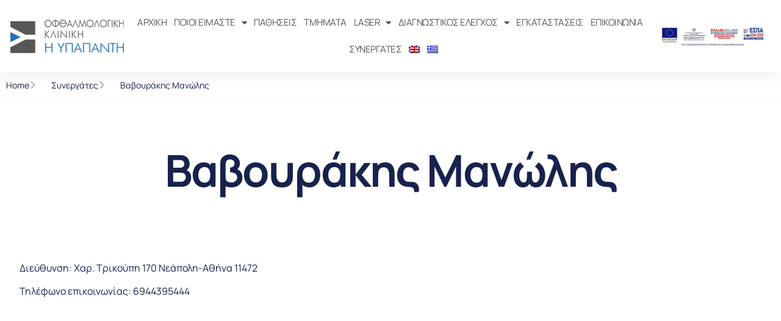

--- FILE ---
content_type: text/html; charset=UTF-8
request_url: https://www.ypapanti.com/%CE%B2%CE%B1%CE%B2%CE%BF%CF%85%CF%81%CE%AC%CE%BA%CE%B7%CF%82-%CE%BC%CE%B1%CE%BD%CF%8E%CE%BB%CE%B7%CF%82/
body_size: 15103
content:
<!doctype html>
<html lang="el">
<head>
    <!-- Google Tag Manager -->
    <script>(function(w,d,s,l,i){w[l]=w[l]||[];w[l].push({'gtm.start': new Date().getTime(),event:'gtm.js'});var f=d.getElementsByTagName(s)[0],
    j=d.createElement(s),dl=l!='dataLayer'?'&l='+l:'';j.async=true;j.src=
    'https://www.googletagmanager.com/gtm.js?id='+i+dl;f.parentNode.insertBefore(j,f);
    })(window,document,'script','dataLayer','GTM-NJC73J5');</script>
    <!-- End Google Tag Manager -->
	<meta charset="UTF-8">
	<meta name="viewport" content="width=device-width, initial-scale=1">
	<link rel="profile" href="https://gmpg.org/xfn/11">
	<meta name='robots' content='index, follow, max-image-preview:large, max-snippet:-1, max-video-preview:-1' />
<link rel="alternate" hreflang="en" href="https://www.ypapanti.com/en/%ce%b2%ce%b1%ce%b2%ce%bf%cf%85%cf%81%ce%ac%ce%ba%ce%b7%cf%82-%ce%bc%ce%b1%ce%bd%cf%8e%ce%bb%ce%b7%cf%82/" />
<link rel="alternate" hreflang="el" href="https://www.ypapanti.com/%ce%b2%ce%b1%ce%b2%ce%bf%cf%85%cf%81%ce%ac%ce%ba%ce%b7%cf%82-%ce%bc%ce%b1%ce%bd%cf%8e%ce%bb%ce%b7%cf%82/" />
<link rel="alternate" hreflang="x-default" href="https://www.ypapanti.com/%ce%b2%ce%b1%ce%b2%ce%bf%cf%85%cf%81%ce%ac%ce%ba%ce%b7%cf%82-%ce%bc%ce%b1%ce%bd%cf%8e%ce%bb%ce%b7%cf%82/" />

	<!-- This site is optimized with the Yoast SEO plugin v26.6 - https://yoast.com/wordpress/plugins/seo/ -->
	<title>Βαβουράκης Μανώλης - Υπαπαντή</title>
	<link rel="canonical" href="https://www.ypapanti.com/βαβουράκης-μανώλης/" />
	<meta property="og:locale" content="el_GR" />
	<meta property="og:type" content="article" />
	<meta property="og:title" content="Βαβουράκης Μανώλης - Υπαπαντή" />
	<meta property="og:description" content="Διεύθυνση: Χαρ. Τρικούπη 170 Νεάπολη-Αθήνα 11472  Τηλέφωνο επικοινωνίας: 6944395444" />
	<meta property="og:url" content="https://www.ypapanti.com/βαβουράκης-μανώλης/" />
	<meta property="og:site_name" content="Υπαπαντή" />
	<meta property="article:published_time" content="2018-01-09T07:07:05+00:00" />
	<meta property="article:modified_time" content="2020-11-04T10:10:51+00:00" />
	<meta name="author" content="justintime" />
	<meta name="twitter:card" content="summary_large_image" />
	<meta name="twitter:label1" content="Συντάχθηκε από" />
	<meta name="twitter:data1" content="justintime" />
	<script type="application/ld+json" class="yoast-schema-graph">{"@context":"https://schema.org","@graph":[{"@type":"WebPage","@id":"https://www.ypapanti.com/%ce%b2%ce%b1%ce%b2%ce%bf%cf%85%cf%81%ce%ac%ce%ba%ce%b7%cf%82-%ce%bc%ce%b1%ce%bd%cf%8e%ce%bb%ce%b7%cf%82/","url":"https://www.ypapanti.com/%ce%b2%ce%b1%ce%b2%ce%bf%cf%85%cf%81%ce%ac%ce%ba%ce%b7%cf%82-%ce%bc%ce%b1%ce%bd%cf%8e%ce%bb%ce%b7%cf%82/","name":"Βαβουράκης Μανώλης - Υπαπαντή","isPartOf":{"@id":"https://www.ypapanti.com/#website"},"datePublished":"2018-01-09T07:07:05+00:00","dateModified":"2020-11-04T10:10:51+00:00","author":{"@id":"https://www.ypapanti.com/#/schema/person/d88fb146890fe7a3431d58e9c2668f69"},"breadcrumb":{"@id":"https://www.ypapanti.com/%ce%b2%ce%b1%ce%b2%ce%bf%cf%85%cf%81%ce%ac%ce%ba%ce%b7%cf%82-%ce%bc%ce%b1%ce%bd%cf%8e%ce%bb%ce%b7%cf%82/#breadcrumb"},"inLanguage":"el","potentialAction":[{"@type":"ReadAction","target":["https://www.ypapanti.com/%ce%b2%ce%b1%ce%b2%ce%bf%cf%85%cf%81%ce%ac%ce%ba%ce%b7%cf%82-%ce%bc%ce%b1%ce%bd%cf%8e%ce%bb%ce%b7%cf%82/"]}]},{"@type":"BreadcrumbList","@id":"https://www.ypapanti.com/%ce%b2%ce%b1%ce%b2%ce%bf%cf%85%cf%81%ce%ac%ce%ba%ce%b7%cf%82-%ce%bc%ce%b1%ce%bd%cf%8e%ce%bb%ce%b7%cf%82/#breadcrumb","itemListElement":[{"@type":"ListItem","position":1,"name":"Αρχική","item":"https://www.ypapanti.com/"},{"@type":"ListItem","position":2,"name":"Βαβουράκης Μανώλης"}]},{"@type":"WebSite","@id":"https://www.ypapanti.com/#website","url":"https://www.ypapanti.com/","name":"Υπαπαντή","description":"Οφθαλμολογική Κλινική","potentialAction":[{"@type":"SearchAction","target":{"@type":"EntryPoint","urlTemplate":"https://www.ypapanti.com/?s={search_term_string}"},"query-input":{"@type":"PropertyValueSpecification","valueRequired":true,"valueName":"search_term_string"}}],"inLanguage":"el"},{"@type":"Person","@id":"https://www.ypapanti.com/#/schema/person/d88fb146890fe7a3431d58e9c2668f69","name":"justintime"}]}</script>
	<!-- / Yoast SEO plugin. -->


<link rel='dns-prefetch' href='//hcaptcha.com' />
<link rel="alternate" type="application/rss+xml" title="Ροή RSS &raquo; Υπαπαντή" href="https://www.ypapanti.com/feed/" />
<link rel="alternate" type="application/rss+xml" title="Ροή Σχολίων &raquo; Υπαπαντή" href="https://www.ypapanti.com/comments/feed/" />
<link rel="alternate" title="oEmbed (JSON)" type="application/json+oembed" href="https://www.ypapanti.com/wp-json/oembed/1.0/embed?url=https%3A%2F%2Fwww.ypapanti.com%2F%25ce%25b2%25ce%25b1%25ce%25b2%25ce%25bf%25cf%2585%25cf%2581%25ce%25ac%25ce%25ba%25ce%25b7%25cf%2582-%25ce%25bc%25ce%25b1%25ce%25bd%25cf%258e%25ce%25bb%25ce%25b7%25cf%2582%2F" />
<link rel="alternate" title="oEmbed (XML)" type="text/xml+oembed" href="https://www.ypapanti.com/wp-json/oembed/1.0/embed?url=https%3A%2F%2Fwww.ypapanti.com%2F%25ce%25b2%25ce%25b1%25ce%25b2%25ce%25bf%25cf%2585%25cf%2581%25ce%25ac%25ce%25ba%25ce%25b7%25cf%2582-%25ce%25bc%25ce%25b1%25ce%25bd%25cf%258e%25ce%25bb%25ce%25b7%25cf%2582%2F&#038;format=xml" />
<style id='wp-img-auto-sizes-contain-inline-css'>
img:is([sizes=auto i],[sizes^="auto," i]){contain-intrinsic-size:3000px 1500px}
/*# sourceURL=wp-img-auto-sizes-contain-inline-css */
</style>
<style id='wp-emoji-styles-inline-css'>

	img.wp-smiley, img.emoji {
		display: inline !important;
		border: none !important;
		box-shadow: none !important;
		height: 1em !important;
		width: 1em !important;
		margin: 0 0.07em !important;
		vertical-align: -0.1em !important;
		background: none !important;
		padding: 0 !important;
	}
/*# sourceURL=wp-emoji-styles-inline-css */
</style>
<link rel='stylesheet' id='wp-block-library-css' href='https://www.ypapanti.com/wp-includes/css/dist/block-library/style.min.css?ver=928a19763b0c16193526b1bf1fe33506' media='all' />
<style id='global-styles-inline-css'>
:root{--wp--preset--aspect-ratio--square: 1;--wp--preset--aspect-ratio--4-3: 4/3;--wp--preset--aspect-ratio--3-4: 3/4;--wp--preset--aspect-ratio--3-2: 3/2;--wp--preset--aspect-ratio--2-3: 2/3;--wp--preset--aspect-ratio--16-9: 16/9;--wp--preset--aspect-ratio--9-16: 9/16;--wp--preset--color--black: #000000;--wp--preset--color--cyan-bluish-gray: #abb8c3;--wp--preset--color--white: #ffffff;--wp--preset--color--pale-pink: #f78da7;--wp--preset--color--vivid-red: #cf2e2e;--wp--preset--color--luminous-vivid-orange: #ff6900;--wp--preset--color--luminous-vivid-amber: #fcb900;--wp--preset--color--light-green-cyan: #7bdcb5;--wp--preset--color--vivid-green-cyan: #00d084;--wp--preset--color--pale-cyan-blue: #8ed1fc;--wp--preset--color--vivid-cyan-blue: #0693e3;--wp--preset--color--vivid-purple: #9b51e0;--wp--preset--gradient--vivid-cyan-blue-to-vivid-purple: linear-gradient(135deg,rgb(6,147,227) 0%,rgb(155,81,224) 100%);--wp--preset--gradient--light-green-cyan-to-vivid-green-cyan: linear-gradient(135deg,rgb(122,220,180) 0%,rgb(0,208,130) 100%);--wp--preset--gradient--luminous-vivid-amber-to-luminous-vivid-orange: linear-gradient(135deg,rgb(252,185,0) 0%,rgb(255,105,0) 100%);--wp--preset--gradient--luminous-vivid-orange-to-vivid-red: linear-gradient(135deg,rgb(255,105,0) 0%,rgb(207,46,46) 100%);--wp--preset--gradient--very-light-gray-to-cyan-bluish-gray: linear-gradient(135deg,rgb(238,238,238) 0%,rgb(169,184,195) 100%);--wp--preset--gradient--cool-to-warm-spectrum: linear-gradient(135deg,rgb(74,234,220) 0%,rgb(151,120,209) 20%,rgb(207,42,186) 40%,rgb(238,44,130) 60%,rgb(251,105,98) 80%,rgb(254,248,76) 100%);--wp--preset--gradient--blush-light-purple: linear-gradient(135deg,rgb(255,206,236) 0%,rgb(152,150,240) 100%);--wp--preset--gradient--blush-bordeaux: linear-gradient(135deg,rgb(254,205,165) 0%,rgb(254,45,45) 50%,rgb(107,0,62) 100%);--wp--preset--gradient--luminous-dusk: linear-gradient(135deg,rgb(255,203,112) 0%,rgb(199,81,192) 50%,rgb(65,88,208) 100%);--wp--preset--gradient--pale-ocean: linear-gradient(135deg,rgb(255,245,203) 0%,rgb(182,227,212) 50%,rgb(51,167,181) 100%);--wp--preset--gradient--electric-grass: linear-gradient(135deg,rgb(202,248,128) 0%,rgb(113,206,126) 100%);--wp--preset--gradient--midnight: linear-gradient(135deg,rgb(2,3,129) 0%,rgb(40,116,252) 100%);--wp--preset--font-size--small: 13px;--wp--preset--font-size--medium: 20px;--wp--preset--font-size--large: 36px;--wp--preset--font-size--x-large: 42px;--wp--preset--spacing--20: 0.44rem;--wp--preset--spacing--30: 0.67rem;--wp--preset--spacing--40: 1rem;--wp--preset--spacing--50: 1.5rem;--wp--preset--spacing--60: 2.25rem;--wp--preset--spacing--70: 3.38rem;--wp--preset--spacing--80: 5.06rem;--wp--preset--shadow--natural: 6px 6px 9px rgba(0, 0, 0, 0.2);--wp--preset--shadow--deep: 12px 12px 50px rgba(0, 0, 0, 0.4);--wp--preset--shadow--sharp: 6px 6px 0px rgba(0, 0, 0, 0.2);--wp--preset--shadow--outlined: 6px 6px 0px -3px rgb(255, 255, 255), 6px 6px rgb(0, 0, 0);--wp--preset--shadow--crisp: 6px 6px 0px rgb(0, 0, 0);}:root { --wp--style--global--content-size: 800px;--wp--style--global--wide-size: 1200px; }:where(body) { margin: 0; }.wp-site-blocks > .alignleft { float: left; margin-right: 2em; }.wp-site-blocks > .alignright { float: right; margin-left: 2em; }.wp-site-blocks > .aligncenter { justify-content: center; margin-left: auto; margin-right: auto; }:where(.wp-site-blocks) > * { margin-block-start: 24px; margin-block-end: 0; }:where(.wp-site-blocks) > :first-child { margin-block-start: 0; }:where(.wp-site-blocks) > :last-child { margin-block-end: 0; }:root { --wp--style--block-gap: 24px; }:root :where(.is-layout-flow) > :first-child{margin-block-start: 0;}:root :where(.is-layout-flow) > :last-child{margin-block-end: 0;}:root :where(.is-layout-flow) > *{margin-block-start: 24px;margin-block-end: 0;}:root :where(.is-layout-constrained) > :first-child{margin-block-start: 0;}:root :where(.is-layout-constrained) > :last-child{margin-block-end: 0;}:root :where(.is-layout-constrained) > *{margin-block-start: 24px;margin-block-end: 0;}:root :where(.is-layout-flex){gap: 24px;}:root :where(.is-layout-grid){gap: 24px;}.is-layout-flow > .alignleft{float: left;margin-inline-start: 0;margin-inline-end: 2em;}.is-layout-flow > .alignright{float: right;margin-inline-start: 2em;margin-inline-end: 0;}.is-layout-flow > .aligncenter{margin-left: auto !important;margin-right: auto !important;}.is-layout-constrained > .alignleft{float: left;margin-inline-start: 0;margin-inline-end: 2em;}.is-layout-constrained > .alignright{float: right;margin-inline-start: 2em;margin-inline-end: 0;}.is-layout-constrained > .aligncenter{margin-left: auto !important;margin-right: auto !important;}.is-layout-constrained > :where(:not(.alignleft):not(.alignright):not(.alignfull)){max-width: var(--wp--style--global--content-size);margin-left: auto !important;margin-right: auto !important;}.is-layout-constrained > .alignwide{max-width: var(--wp--style--global--wide-size);}body .is-layout-flex{display: flex;}.is-layout-flex{flex-wrap: wrap;align-items: center;}.is-layout-flex > :is(*, div){margin: 0;}body .is-layout-grid{display: grid;}.is-layout-grid > :is(*, div){margin: 0;}body{padding-top: 0px;padding-right: 0px;padding-bottom: 0px;padding-left: 0px;}a:where(:not(.wp-element-button)){text-decoration: underline;}:root :where(.wp-element-button, .wp-block-button__link){background-color: #32373c;border-width: 0;color: #fff;font-family: inherit;font-size: inherit;font-style: inherit;font-weight: inherit;letter-spacing: inherit;line-height: inherit;padding-top: calc(0.667em + 2px);padding-right: calc(1.333em + 2px);padding-bottom: calc(0.667em + 2px);padding-left: calc(1.333em + 2px);text-decoration: none;text-transform: inherit;}.has-black-color{color: var(--wp--preset--color--black) !important;}.has-cyan-bluish-gray-color{color: var(--wp--preset--color--cyan-bluish-gray) !important;}.has-white-color{color: var(--wp--preset--color--white) !important;}.has-pale-pink-color{color: var(--wp--preset--color--pale-pink) !important;}.has-vivid-red-color{color: var(--wp--preset--color--vivid-red) !important;}.has-luminous-vivid-orange-color{color: var(--wp--preset--color--luminous-vivid-orange) !important;}.has-luminous-vivid-amber-color{color: var(--wp--preset--color--luminous-vivid-amber) !important;}.has-light-green-cyan-color{color: var(--wp--preset--color--light-green-cyan) !important;}.has-vivid-green-cyan-color{color: var(--wp--preset--color--vivid-green-cyan) !important;}.has-pale-cyan-blue-color{color: var(--wp--preset--color--pale-cyan-blue) !important;}.has-vivid-cyan-blue-color{color: var(--wp--preset--color--vivid-cyan-blue) !important;}.has-vivid-purple-color{color: var(--wp--preset--color--vivid-purple) !important;}.has-black-background-color{background-color: var(--wp--preset--color--black) !important;}.has-cyan-bluish-gray-background-color{background-color: var(--wp--preset--color--cyan-bluish-gray) !important;}.has-white-background-color{background-color: var(--wp--preset--color--white) !important;}.has-pale-pink-background-color{background-color: var(--wp--preset--color--pale-pink) !important;}.has-vivid-red-background-color{background-color: var(--wp--preset--color--vivid-red) !important;}.has-luminous-vivid-orange-background-color{background-color: var(--wp--preset--color--luminous-vivid-orange) !important;}.has-luminous-vivid-amber-background-color{background-color: var(--wp--preset--color--luminous-vivid-amber) !important;}.has-light-green-cyan-background-color{background-color: var(--wp--preset--color--light-green-cyan) !important;}.has-vivid-green-cyan-background-color{background-color: var(--wp--preset--color--vivid-green-cyan) !important;}.has-pale-cyan-blue-background-color{background-color: var(--wp--preset--color--pale-cyan-blue) !important;}.has-vivid-cyan-blue-background-color{background-color: var(--wp--preset--color--vivid-cyan-blue) !important;}.has-vivid-purple-background-color{background-color: var(--wp--preset--color--vivid-purple) !important;}.has-black-border-color{border-color: var(--wp--preset--color--black) !important;}.has-cyan-bluish-gray-border-color{border-color: var(--wp--preset--color--cyan-bluish-gray) !important;}.has-white-border-color{border-color: var(--wp--preset--color--white) !important;}.has-pale-pink-border-color{border-color: var(--wp--preset--color--pale-pink) !important;}.has-vivid-red-border-color{border-color: var(--wp--preset--color--vivid-red) !important;}.has-luminous-vivid-orange-border-color{border-color: var(--wp--preset--color--luminous-vivid-orange) !important;}.has-luminous-vivid-amber-border-color{border-color: var(--wp--preset--color--luminous-vivid-amber) !important;}.has-light-green-cyan-border-color{border-color: var(--wp--preset--color--light-green-cyan) !important;}.has-vivid-green-cyan-border-color{border-color: var(--wp--preset--color--vivid-green-cyan) !important;}.has-pale-cyan-blue-border-color{border-color: var(--wp--preset--color--pale-cyan-blue) !important;}.has-vivid-cyan-blue-border-color{border-color: var(--wp--preset--color--vivid-cyan-blue) !important;}.has-vivid-purple-border-color{border-color: var(--wp--preset--color--vivid-purple) !important;}.has-vivid-cyan-blue-to-vivid-purple-gradient-background{background: var(--wp--preset--gradient--vivid-cyan-blue-to-vivid-purple) !important;}.has-light-green-cyan-to-vivid-green-cyan-gradient-background{background: var(--wp--preset--gradient--light-green-cyan-to-vivid-green-cyan) !important;}.has-luminous-vivid-amber-to-luminous-vivid-orange-gradient-background{background: var(--wp--preset--gradient--luminous-vivid-amber-to-luminous-vivid-orange) !important;}.has-luminous-vivid-orange-to-vivid-red-gradient-background{background: var(--wp--preset--gradient--luminous-vivid-orange-to-vivid-red) !important;}.has-very-light-gray-to-cyan-bluish-gray-gradient-background{background: var(--wp--preset--gradient--very-light-gray-to-cyan-bluish-gray) !important;}.has-cool-to-warm-spectrum-gradient-background{background: var(--wp--preset--gradient--cool-to-warm-spectrum) !important;}.has-blush-light-purple-gradient-background{background: var(--wp--preset--gradient--blush-light-purple) !important;}.has-blush-bordeaux-gradient-background{background: var(--wp--preset--gradient--blush-bordeaux) !important;}.has-luminous-dusk-gradient-background{background: var(--wp--preset--gradient--luminous-dusk) !important;}.has-pale-ocean-gradient-background{background: var(--wp--preset--gradient--pale-ocean) !important;}.has-electric-grass-gradient-background{background: var(--wp--preset--gradient--electric-grass) !important;}.has-midnight-gradient-background{background: var(--wp--preset--gradient--midnight) !important;}.has-small-font-size{font-size: var(--wp--preset--font-size--small) !important;}.has-medium-font-size{font-size: var(--wp--preset--font-size--medium) !important;}.has-large-font-size{font-size: var(--wp--preset--font-size--large) !important;}.has-x-large-font-size{font-size: var(--wp--preset--font-size--x-large) !important;}
:root :where(.wp-block-pullquote){font-size: 1.5em;line-height: 1.6;}
/*# sourceURL=global-styles-inline-css */
</style>
<link rel='stylesheet' id='contact-form-7-css' href='https://www.ypapanti.com/wp-content/plugins/contact-form-7/includes/css/styles.css?ver=6.1.4' media='all' />
<link rel='stylesheet' id='wpml-legacy-horizontal-list-0-css' href='https://www.ypapanti.com/wp-content/plugins/sitepress-multilingual-cms/templates/language-switchers/legacy-list-horizontal/style.min.css?ver=1' media='all' />
<link rel='stylesheet' id='wpml-menu-item-0-css' href='https://www.ypapanti.com/wp-content/plugins/sitepress-multilingual-cms/templates/language-switchers/menu-item/style.min.css?ver=1' media='all' />
<link rel='stylesheet' id='hello-elementor-css' href='https://www.ypapanti.com/wp-content/themes/hello-elementor/assets/css/reset.css?ver=3.4.5' media='all' />
<link rel='stylesheet' id='hello-elementor-theme-style-css' href='https://www.ypapanti.com/wp-content/themes/hello-elementor/assets/css/theme.css?ver=3.4.5' media='all' />
<link rel='stylesheet' id='hello-elementor-header-footer-css' href='https://www.ypapanti.com/wp-content/themes/hello-elementor/assets/css/header-footer.css?ver=3.4.5' media='all' />
<link rel='stylesheet' id='elementor-frontend-css' href='https://www.ypapanti.com/wp-content/plugins/elementor/assets/css/frontend.min.css?ver=3.34.0' media='all' />
<link rel='stylesheet' id='elementor-post-1113-css' href='https://www.ypapanti.com/wp-content/uploads/elementor/css/post-1113.css?ver=1766932576' media='all' />
<link rel='stylesheet' id='widget-image-css' href='https://www.ypapanti.com/wp-content/plugins/elementor/assets/css/widget-image.min.css?ver=3.34.0' media='all' />
<link rel='stylesheet' id='widget-nav-menu-css' href='https://www.ypapanti.com/wp-content/plugins/elementor-pro/assets/css/widget-nav-menu.min.css?ver=3.34.0' media='all' />
<link rel='stylesheet' id='e-sticky-css' href='https://www.ypapanti.com/wp-content/plugins/elementor-pro/assets/css/modules/sticky.min.css?ver=3.34.0' media='all' />
<link rel='stylesheet' id='widget-heading-css' href='https://www.ypapanti.com/wp-content/plugins/elementor/assets/css/widget-heading.min.css?ver=3.34.0' media='all' />
<link rel='stylesheet' id='widget-form-css' href='https://www.ypapanti.com/wp-content/plugins/elementor-pro/assets/css/widget-form.min.css?ver=3.34.0' media='all' />
<link rel='stylesheet' id='widget-icon-list-css' href='https://www.ypapanti.com/wp-content/plugins/elementor/assets/css/widget-icon-list.min.css?ver=3.34.0' media='all' />
<link rel='stylesheet' id='widget-social-icons-css' href='https://www.ypapanti.com/wp-content/plugins/elementor/assets/css/widget-social-icons.min.css?ver=3.34.0' media='all' />
<link rel='stylesheet' id='e-apple-webkit-css' href='https://www.ypapanti.com/wp-content/plugins/elementor/assets/css/conditionals/apple-webkit.min.css?ver=3.34.0' media='all' />
<link rel='stylesheet' id='elementor-icons-css' href='https://www.ypapanti.com/wp-content/plugins/elementor/assets/lib/eicons/css/elementor-icons.min.css?ver=5.45.0' media='all' />
<link rel='stylesheet' id='elementor-post-1263-css' href='https://www.ypapanti.com/wp-content/uploads/elementor/css/post-1263.css?ver=1766932576' media='all' />
<link rel='stylesheet' id='elementor-post-1259-css' href='https://www.ypapanti.com/wp-content/uploads/elementor/css/post-1259.css?ver=1766932576' media='all' />
<link rel='stylesheet' id='elementor-post-1252-css' href='https://www.ypapanti.com/wp-content/uploads/elementor/css/post-1252.css?ver=1766932626' media='all' />
<link rel='stylesheet' id='hello-elementor-child-style-css' href='https://www.ypapanti.com/wp-content/themes/hello-theme-child/style.css?ver=1.0.0' media='all' />
<link rel='stylesheet' id='ekit-widget-styles-css' href='https://www.ypapanti.com/wp-content/plugins/elementskit-lite/widgets/init/assets/css/widget-styles.css?ver=3.7.8' media='all' />
<link rel='stylesheet' id='ekit-responsive-css' href='https://www.ypapanti.com/wp-content/plugins/elementskit-lite/widgets/init/assets/css/responsive.css?ver=3.7.8' media='all' />
<link rel='stylesheet' id='eael-general-css' href='https://www.ypapanti.com/wp-content/plugins/essential-addons-for-elementor-lite/assets/front-end/css/view/general.min.css?ver=6.5.4' media='all' />
<link rel='stylesheet' id='bdt-uikit-css' href='https://www.ypapanti.com/wp-content/plugins/bdthemes-element-pack-lite/assets/css/bdt-uikit.css?ver=3.21.7' media='all' />
<link rel='stylesheet' id='ep-helper-css' href='https://www.ypapanti.com/wp-content/plugins/bdthemes-element-pack-lite/assets/css/ep-helper.css?ver=8.3.12' media='all' />
<link rel='stylesheet' id='prime-slider-site-css' href='https://www.ypapanti.com/wp-content/plugins/bdthemes-prime-slider-lite/assets/css/prime-slider-site.css?ver=4.1.1' media='all' />
<link rel='stylesheet' id='elementor-gf-local-manrope-css' href='https://www.ypapanti.com/wp-content/uploads/elementor/google-fonts/css/manrope.css?ver=1742745634' media='all' />
<link rel='stylesheet' id='elementor-icons-shared-0-css' href='https://www.ypapanti.com/wp-content/plugins/elementor/assets/lib/font-awesome/css/fontawesome.min.css?ver=5.15.3' media='all' />
<link rel='stylesheet' id='elementor-icons-fa-solid-css' href='https://www.ypapanti.com/wp-content/plugins/elementor/assets/lib/font-awesome/css/solid.min.css?ver=5.15.3' media='all' />
<link rel='stylesheet' id='elementor-icons-fa-brands-css' href='https://www.ypapanti.com/wp-content/plugins/elementor/assets/lib/font-awesome/css/brands.min.css?ver=5.15.3' media='all' />
<link rel='stylesheet' id='elementor-icons-ekiticons-css' href='https://www.ypapanti.com/wp-content/plugins/elementskit-lite/modules/elementskit-icon-pack/assets/css/ekiticons.css?ver=3.7.8' media='all' />
<script src="https://www.ypapanti.com/wp-includes/js/jquery/jquery.min.js?ver=3.7.1" id="jquery-core-js"></script>
<script src="https://www.ypapanti.com/wp-includes/js/jquery/jquery-migrate.min.js?ver=3.4.1" id="jquery-migrate-js"></script>
<link rel="https://api.w.org/" href="https://www.ypapanti.com/wp-json/" /><link rel="alternate" title="JSON" type="application/json" href="https://www.ypapanti.com/wp-json/wp/v2/posts/134" /><link rel="EditURI" type="application/rsd+xml" title="RSD" href="https://www.ypapanti.com/xmlrpc.php?rsd" />

<link rel='shortlink' href='https://www.ypapanti.com/?p=134' />
<meta name="generator" content="WPML ver:4.8.6 stt:1,13;" />
<style>
.h-captcha{position:relative;display:block;margin-bottom:2rem;padding:0;clear:both}.h-captcha[data-size="normal"]{width:302px;height:76px}.h-captcha[data-size="compact"]{width:158px;height:138px}.h-captcha[data-size="invisible"]{display:none}.h-captcha iframe{z-index:1}.h-captcha::before{content:"";display:block;position:absolute;top:0;left:0;background:url(https://www.ypapanti.com/wp-content/plugins/hcaptcha-for-forms-and-more/assets/images/hcaptcha-div-logo.svg) no-repeat;border:1px solid #fff0;border-radius:4px;box-sizing:border-box}.h-captcha::after{content:"The hCaptcha loading is delayed until user interaction.";font-family:-apple-system,system-ui,BlinkMacSystemFont,"Segoe UI",Roboto,Oxygen,Ubuntu,"Helvetica Neue",Arial,sans-serif;font-size:10px;font-weight:500;position:absolute;top:0;bottom:0;left:0;right:0;box-sizing:border-box;color:#bf1722;opacity:0}.h-captcha:not(:has(iframe))::after{animation:hcap-msg-fade-in .3s ease forwards;animation-delay:2s}.h-captcha:has(iframe)::after{animation:none;opacity:0}@keyframes hcap-msg-fade-in{to{opacity:1}}.h-captcha[data-size="normal"]::before{width:302px;height:76px;background-position:93.8% 28%}.h-captcha[data-size="normal"]::after{width:302px;height:76px;display:flex;flex-wrap:wrap;align-content:center;line-height:normal;padding:0 75px 0 10px}.h-captcha[data-size="compact"]::before{width:158px;height:138px;background-position:49.9% 78.8%}.h-captcha[data-size="compact"]::after{width:158px;height:138px;text-align:center;line-height:normal;padding:24px 10px 10px 10px}.h-captcha[data-theme="light"]::before,body.is-light-theme .h-captcha[data-theme="auto"]::before,.h-captcha[data-theme="auto"]::before{background-color:#fafafa;border:1px solid #e0e0e0}.h-captcha[data-theme="dark"]::before,body.is-dark-theme .h-captcha[data-theme="auto"]::before,html.wp-dark-mode-active .h-captcha[data-theme="auto"]::before,html.drdt-dark-mode .h-captcha[data-theme="auto"]::before{background-image:url(https://www.ypapanti.com/wp-content/plugins/hcaptcha-for-forms-and-more/assets/images/hcaptcha-div-logo-white.svg);background-repeat:no-repeat;background-color:#333;border:1px solid #f5f5f5}@media (prefers-color-scheme:dark){.h-captcha[data-theme="auto"]::before{background-image:url(https://www.ypapanti.com/wp-content/plugins/hcaptcha-for-forms-and-more/assets/images/hcaptcha-div-logo-white.svg);background-repeat:no-repeat;background-color:#333;border:1px solid #f5f5f5}}.h-captcha[data-theme="custom"]::before{background-color:initial}.h-captcha[data-size="invisible"]::before,.h-captcha[data-size="invisible"]::after{display:none}.h-captcha iframe{position:relative}div[style*="z-index: 2147483647"] div[style*="border-width: 11px"][style*="position: absolute"][style*="pointer-events: none"]{border-style:none}
</style>
<style>
.elementor-widget-login .h-captcha{margin-bottom:0}
</style>
<meta name="generator" content="Elementor 3.34.0; features: additional_custom_breakpoints; settings: css_print_method-external, google_font-enabled, font_display-swap">
			<style>
				.e-con.e-parent:nth-of-type(n+4):not(.e-lazyloaded):not(.e-no-lazyload),
				.e-con.e-parent:nth-of-type(n+4):not(.e-lazyloaded):not(.e-no-lazyload) * {
					background-image: none !important;
				}
				@media screen and (max-height: 1024px) {
					.e-con.e-parent:nth-of-type(n+3):not(.e-lazyloaded):not(.e-no-lazyload),
					.e-con.e-parent:nth-of-type(n+3):not(.e-lazyloaded):not(.e-no-lazyload) * {
						background-image: none !important;
					}
				}
				@media screen and (max-height: 640px) {
					.e-con.e-parent:nth-of-type(n+2):not(.e-lazyloaded):not(.e-no-lazyload),
					.e-con.e-parent:nth-of-type(n+2):not(.e-lazyloaded):not(.e-no-lazyload) * {
						background-image: none !important;
					}
				}
			</style>
			<style>
span[data-name="hcap-cf7"] .h-captcha{margin-bottom:0}span[data-name="hcap-cf7"]~input[type="submit"],span[data-name="hcap-cf7"]~button[type="submit"]{margin-top:2rem}
</style>
<style>
.elementor-field-type-hcaptcha .elementor-field{background:transparent!important}.elementor-field-type-hcaptcha .h-captcha{margin-bottom:unset}
</style>
<link rel="icon" href="https://www.ypapanti.com/wp-content/uploads/2020/11/cropped-yp_icon-top-min-32x32.png" sizes="32x32" />
<link rel="icon" href="https://www.ypapanti.com/wp-content/uploads/2020/11/cropped-yp_icon-top-min-192x192.png" sizes="192x192" />
<link rel="apple-touch-icon" href="https://www.ypapanti.com/wp-content/uploads/2020/11/cropped-yp_icon-top-min-180x180.png" />
<meta name="msapplication-TileImage" content="https://www.ypapanti.com/wp-content/uploads/2020/11/cropped-yp_icon-top-min-270x270.png" />
		<style id="wp-custom-css">
			label {width:100% !important}

.acceptance-text {font-size:14px;}

.home .acceptance-text a {color:#fff;}

.page-id-359 .elementskit-post-image-card {display: flex;
  flex-direction: column;
  height: 45vh;
}

.page-id-359 .elementskit-post-body {
  flex-grow: 1;
}		</style>
		</head>
<body class="wp-singular post-template-default single single-post postid-134 single-format-standard wp-embed-responsive wp-theme-hello-elementor wp-child-theme-hello-theme-child hello-elementor-default elementor-default elementor-kit-1113 elementor-page-1252">
<!-- Google Tag Manager (noscript) -->
<noscript><iframe src="https://www.googletagmanager.com/ns.html?id=GTM-NJC73J5" height="0" width="0" style="display:none;visibility:hidden"></iframe></noscript>
<!-- End Google Tag Manager (noscript) -->

<a class="skip-link screen-reader-text" href="#content">Μετάβαση στο περιεχόμενο</a>

		<header data-elementor-type="header" data-elementor-id="1263" class="elementor elementor-1263 elementor-location-header" data-elementor-post-type="elementor_library">
					<section class="elementor-section elementor-top-section elementor-element elementor-element-5eaacff9 elementor-section-content-middle elementor-section-boxed elementor-section-height-default elementor-section-height-default" data-id="5eaacff9" data-element_type="section" data-settings="{&quot;sticky&quot;:&quot;top&quot;,&quot;background_background&quot;:&quot;classic&quot;,&quot;sticky_on&quot;:[&quot;desktop&quot;,&quot;tablet&quot;,&quot;mobile&quot;],&quot;sticky_offset&quot;:0,&quot;sticky_effects_offset&quot;:0,&quot;sticky_anchor_link_offset&quot;:0}">
						<div class="elementor-container elementor-column-gap-default">
					<div class="elementor-column elementor-col-33 elementor-top-column elementor-element elementor-element-7a5a8fe1" data-id="7a5a8fe1" data-element_type="column">
			<div class="elementor-widget-wrap elementor-element-populated">
						<div class="elementor-element elementor-element-38f570c4 elementor-widget elementor-widget-image" data-id="38f570c4" data-element_type="widget" data-widget_type="image.default">
				<div class="elementor-widget-container">
																<a href="https://www.ypapanti.com">
							<img src="https://www.ypapanti.com/wp-content/uploads/elementor/thumbs/ypapanti-logo-q5dt0d0bcdr5jkf4nq3l9f1vqezfeb80e1dwvsshkw.png" title="ypapanti-logo" alt="ypapanti-logo" loading="lazy" />								</a>
															</div>
				</div>
					</div>
		</div>
				<div class="elementor-column elementor-col-33 elementor-top-column elementor-element elementor-element-51f14124" data-id="51f14124" data-element_type="column">
			<div class="elementor-widget-wrap elementor-element-populated">
						<div class="elementor-element elementor-element-21f1bdd7 elementor-nav-menu__align-center elementor-nav-menu--stretch elementor-nav-menu--dropdown-tablet elementor-nav-menu__text-align-aside elementor-nav-menu--toggle elementor-nav-menu--burger elementor-widget elementor-widget-nav-menu" data-id="21f1bdd7" data-element_type="widget" data-settings="{&quot;full_width&quot;:&quot;stretch&quot;,&quot;layout&quot;:&quot;horizontal&quot;,&quot;submenu_icon&quot;:{&quot;value&quot;:&quot;&lt;i class=\&quot;fas fa-caret-down\&quot; aria-hidden=\&quot;true\&quot;&gt;&lt;\/i&gt;&quot;,&quot;library&quot;:&quot;fa-solid&quot;},&quot;toggle&quot;:&quot;burger&quot;}" data-widget_type="nav-menu.default">
				<div class="elementor-widget-container">
								<nav aria-label="Menu" class="elementor-nav-menu--main elementor-nav-menu__container elementor-nav-menu--layout-horizontal e--pointer-none">
				<ul id="menu-1-21f1bdd7" class="elementor-nav-menu"><li class="menu-item menu-item-type-post_type menu-item-object-page menu-item-home menu-item-1916"><a href="https://www.ypapanti.com/" class="elementor-item">ΑΡΧΙΚΗ</a></li>
<li class="menu-item menu-item-type-post_type menu-item-object-page menu-item-has-children menu-item-370"><a href="https://www.ypapanti.com/poioi-eimaste/" class="elementor-item">ΠΟΙΟΙ ΕΙΜΑΣΤΕ</a>
<ul class="sub-menu elementor-nav-menu--dropdown">
	<li class="menu-item menu-item-type-post_type menu-item-object-page menu-item-1062"><a href="https://www.ypapanti.com/%ce%b1%cf%81%ce%b8%cf%81%ce%b1/" class="elementor-sub-item">ΑΡΘΡΑ</a></li>
</ul>
</li>
<li class="menu-item menu-item-type-post_type menu-item-object-page menu-item-366"><a href="https://www.ypapanti.com/pathiseis/" class="elementor-item">ΠΑΘΗΣΕΙΣ</a></li>
<li class="menu-item menu-item-type-post_type menu-item-object-page menu-item-367"><a href="https://www.ypapanti.com/tmimata/" class="elementor-item">ΤΜΗΜΑΤΑ</a></li>
<li class="menu-item menu-item-type-custom menu-item-object-custom menu-item-has-children menu-item-380"><a class="elementor-item">LASER</a>
<ul class="sub-menu elementor-nav-menu--dropdown">
	<li class="menu-item menu-item-type-post_type menu-item-object-page menu-item-382"><a href="https://www.ypapanti.com/diadikasia-epemvasis/" class="elementor-sub-item">ΔΙΑΔΙΚΑΣΙΑ ΕΠΕΜΒΑΣΗΣ LASER</a></li>
	<li class="menu-item menu-item-type-post_type menu-item-object-page menu-item-381"><a href="https://www.ypapanti.com/laser/" class="elementor-sub-item">ΕΠΕΜΒΑΣΕΙΣ LASER</a></li>
	<li class="menu-item menu-item-type-post_type menu-item-object-post menu-item-414"><a href="https://www.ypapanti.com/%ce%b4%ce%b9%ce%b1%ce%b8%ce%bb%ce%b1%cf%83%cf%84%ce%b9%ce%ba%ce%ad%cf%82-%ce%b1%ce%bd%cf%89%ce%bc%ce%b1%ce%bb%ce%af%ce%b5%cf%82-%ce%bc%cf%85%cf%89%cf%80%ce%af%ce%b1-%cf%85%cf%80%ce%b5%cf%81%ce%bc/" class="elementor-sub-item">ΔΙΑΘΛΑΣΤΙΚΕΣ ΑΝΩΜΑΛΙΕΣ</a></li>
</ul>
</li>
<li class="menu-item menu-item-type-custom menu-item-object-custom menu-item-has-children menu-item-384"><a class="elementor-item">ΔΙΑΓΝΩΣΤΙΚΟΣ ΕΛΕΓΧΟΣ</a>
<ul class="sub-menu elementor-nav-menu--dropdown">
	<li class="menu-item menu-item-type-post_type menu-item-object-page menu-item-388"><a href="https://www.ypapanti.com/exoplismos/" class="elementor-sub-item">ΕΞΟΠΛΙΣΜΟΣ</a></li>
	<li class="menu-item menu-item-type-post_type menu-item-object-page menu-item-385"><a href="https://www.ypapanti.com/%ce%b5%ce%be%ce%b5%cf%84%ce%b1%cf%83%ce%b5%ce%b9%cf%83/" class="elementor-sub-item">ΕΞΕΤΑΣΕΙΣ</a></li>
</ul>
</li>
<li class="menu-item menu-item-type-post_type menu-item-object-page menu-item-1795"><a href="https://www.ypapanti.com/paroxes-egkatastaseis/" class="elementor-item">ΕΓΚΑΤΑΣΤΑΣΕΙΣ</a></li>
<li class="menu-item menu-item-type-post_type menu-item-object-page menu-item-415"><a href="https://www.ypapanti.com/epikoinonia/" class="elementor-item">ΕΠΙΚΟΙΝΩΝΙΑ</a></li>
<li class="menu-item menu-item-type-post_type menu-item-object-page menu-item-391"><a href="https://www.ypapanti.com/sinergates/" class="elementor-item">ΣΥΝΕΡΓΑΤΕΣ</a></li>
<li class="menu-item wpml-ls-slot-34 wpml-ls-item wpml-ls-item-en wpml-ls-menu-item wpml-ls-first-item menu-item-type-wpml_ls_menu_item menu-item-object-wpml_ls_menu_item menu-item-wpml-ls-34-en"><a href="https://www.ypapanti.com/en/%ce%b2%ce%b1%ce%b2%ce%bf%cf%85%cf%81%ce%ac%ce%ba%ce%b7%cf%82-%ce%bc%ce%b1%ce%bd%cf%8e%ce%bb%ce%b7%cf%82/" title="Μετάβαση σε Αγγλικά" aria-label="Μετάβαση σε Αγγλικά" role="menuitem" class="elementor-item"><img
            class="wpml-ls-flag"
            src="https://www.ypapanti.com/wp-content/plugins/sitepress-multilingual-cms/res/flags/en.png"
            alt="Αγγλικά"
            width=18
            height=12
    /></a></li>
<li class="menu-item wpml-ls-slot-34 wpml-ls-item wpml-ls-item-el wpml-ls-current-language wpml-ls-menu-item wpml-ls-last-item menu-item-type-wpml_ls_menu_item menu-item-object-wpml_ls_menu_item menu-item-wpml-ls-34-el"><a href="https://www.ypapanti.com/%ce%b2%ce%b1%ce%b2%ce%bf%cf%85%cf%81%ce%ac%ce%ba%ce%b7%cf%82-%ce%bc%ce%b1%ce%bd%cf%8e%ce%bb%ce%b7%cf%82/" role="menuitem" class="elementor-item"><img
            class="wpml-ls-flag"
            src="https://www.ypapanti.com/wp-content/plugins/sitepress-multilingual-cms/res/flags/el.png"
            alt="Ελληνικά"
            width=18
            height=12
    /></a></li>
</ul>			</nav>
					<div class="elementor-menu-toggle" role="button" tabindex="0" aria-label="Menu Toggle" aria-expanded="false">
			<i aria-hidden="true" role="presentation" class="elementor-menu-toggle__icon--open eicon-menu-bar"></i><i aria-hidden="true" role="presentation" class="elementor-menu-toggle__icon--close eicon-close"></i>		</div>
					<nav class="elementor-nav-menu--dropdown elementor-nav-menu__container" aria-hidden="true">
				<ul id="menu-2-21f1bdd7" class="elementor-nav-menu"><li class="menu-item menu-item-type-post_type menu-item-object-page menu-item-home menu-item-1916"><a href="https://www.ypapanti.com/" class="elementor-item" tabindex="-1">ΑΡΧΙΚΗ</a></li>
<li class="menu-item menu-item-type-post_type menu-item-object-page menu-item-has-children menu-item-370"><a href="https://www.ypapanti.com/poioi-eimaste/" class="elementor-item" tabindex="-1">ΠΟΙΟΙ ΕΙΜΑΣΤΕ</a>
<ul class="sub-menu elementor-nav-menu--dropdown">
	<li class="menu-item menu-item-type-post_type menu-item-object-page menu-item-1062"><a href="https://www.ypapanti.com/%ce%b1%cf%81%ce%b8%cf%81%ce%b1/" class="elementor-sub-item" tabindex="-1">ΑΡΘΡΑ</a></li>
</ul>
</li>
<li class="menu-item menu-item-type-post_type menu-item-object-page menu-item-366"><a href="https://www.ypapanti.com/pathiseis/" class="elementor-item" tabindex="-1">ΠΑΘΗΣΕΙΣ</a></li>
<li class="menu-item menu-item-type-post_type menu-item-object-page menu-item-367"><a href="https://www.ypapanti.com/tmimata/" class="elementor-item" tabindex="-1">ΤΜΗΜΑΤΑ</a></li>
<li class="menu-item menu-item-type-custom menu-item-object-custom menu-item-has-children menu-item-380"><a class="elementor-item" tabindex="-1">LASER</a>
<ul class="sub-menu elementor-nav-menu--dropdown">
	<li class="menu-item menu-item-type-post_type menu-item-object-page menu-item-382"><a href="https://www.ypapanti.com/diadikasia-epemvasis/" class="elementor-sub-item" tabindex="-1">ΔΙΑΔΙΚΑΣΙΑ ΕΠΕΜΒΑΣΗΣ LASER</a></li>
	<li class="menu-item menu-item-type-post_type menu-item-object-page menu-item-381"><a href="https://www.ypapanti.com/laser/" class="elementor-sub-item" tabindex="-1">ΕΠΕΜΒΑΣΕΙΣ LASER</a></li>
	<li class="menu-item menu-item-type-post_type menu-item-object-post menu-item-414"><a href="https://www.ypapanti.com/%ce%b4%ce%b9%ce%b1%ce%b8%ce%bb%ce%b1%cf%83%cf%84%ce%b9%ce%ba%ce%ad%cf%82-%ce%b1%ce%bd%cf%89%ce%bc%ce%b1%ce%bb%ce%af%ce%b5%cf%82-%ce%bc%cf%85%cf%89%cf%80%ce%af%ce%b1-%cf%85%cf%80%ce%b5%cf%81%ce%bc/" class="elementor-sub-item" tabindex="-1">ΔΙΑΘΛΑΣΤΙΚΕΣ ΑΝΩΜΑΛΙΕΣ</a></li>
</ul>
</li>
<li class="menu-item menu-item-type-custom menu-item-object-custom menu-item-has-children menu-item-384"><a class="elementor-item" tabindex="-1">ΔΙΑΓΝΩΣΤΙΚΟΣ ΕΛΕΓΧΟΣ</a>
<ul class="sub-menu elementor-nav-menu--dropdown">
	<li class="menu-item menu-item-type-post_type menu-item-object-page menu-item-388"><a href="https://www.ypapanti.com/exoplismos/" class="elementor-sub-item" tabindex="-1">ΕΞΟΠΛΙΣΜΟΣ</a></li>
	<li class="menu-item menu-item-type-post_type menu-item-object-page menu-item-385"><a href="https://www.ypapanti.com/%ce%b5%ce%be%ce%b5%cf%84%ce%b1%cf%83%ce%b5%ce%b9%cf%83/" class="elementor-sub-item" tabindex="-1">ΕΞΕΤΑΣΕΙΣ</a></li>
</ul>
</li>
<li class="menu-item menu-item-type-post_type menu-item-object-page menu-item-1795"><a href="https://www.ypapanti.com/paroxes-egkatastaseis/" class="elementor-item" tabindex="-1">ΕΓΚΑΤΑΣΤΑΣΕΙΣ</a></li>
<li class="menu-item menu-item-type-post_type menu-item-object-page menu-item-415"><a href="https://www.ypapanti.com/epikoinonia/" class="elementor-item" tabindex="-1">ΕΠΙΚΟΙΝΩΝΙΑ</a></li>
<li class="menu-item menu-item-type-post_type menu-item-object-page menu-item-391"><a href="https://www.ypapanti.com/sinergates/" class="elementor-item" tabindex="-1">ΣΥΝΕΡΓΑΤΕΣ</a></li>
<li class="menu-item wpml-ls-slot-34 wpml-ls-item wpml-ls-item-en wpml-ls-menu-item wpml-ls-first-item menu-item-type-wpml_ls_menu_item menu-item-object-wpml_ls_menu_item menu-item-wpml-ls-34-en"><a href="https://www.ypapanti.com/en/%ce%b2%ce%b1%ce%b2%ce%bf%cf%85%cf%81%ce%ac%ce%ba%ce%b7%cf%82-%ce%bc%ce%b1%ce%bd%cf%8e%ce%bb%ce%b7%cf%82/" title="Μετάβαση σε Αγγλικά" aria-label="Μετάβαση σε Αγγλικά" role="menuitem" class="elementor-item" tabindex="-1"><img
            class="wpml-ls-flag"
            src="https://www.ypapanti.com/wp-content/plugins/sitepress-multilingual-cms/res/flags/en.png"
            alt="Αγγλικά"
            width=18
            height=12
    /></a></li>
<li class="menu-item wpml-ls-slot-34 wpml-ls-item wpml-ls-item-el wpml-ls-current-language wpml-ls-menu-item wpml-ls-last-item menu-item-type-wpml_ls_menu_item menu-item-object-wpml_ls_menu_item menu-item-wpml-ls-34-el"><a href="https://www.ypapanti.com/%ce%b2%ce%b1%ce%b2%ce%bf%cf%85%cf%81%ce%ac%ce%ba%ce%b7%cf%82-%ce%bc%ce%b1%ce%bd%cf%8e%ce%bb%ce%b7%cf%82/" role="menuitem" class="elementor-item" tabindex="-1"><img
            class="wpml-ls-flag"
            src="https://www.ypapanti.com/wp-content/plugins/sitepress-multilingual-cms/res/flags/el.png"
            alt="Ελληνικά"
            width=18
            height=12
    /></a></li>
</ul>			</nav>
						</div>
				</div>
					</div>
		</div>
				<div class="elementor-column elementor-col-33 elementor-top-column elementor-element elementor-element-789ef157 elementor-hidden-phone" data-id="789ef157" data-element_type="column">
			<div class="elementor-widget-wrap elementor-element-populated">
						<div class="elementor-element elementor-element-5c55c5e elementor-widget elementor-widget-image" data-id="5c55c5e" data-element_type="widget" data-widget_type="image.default">
				<div class="elementor-widget-container">
															<img width="180" height="58" src="https://www.ypapanti.com/wp-content/uploads/2021/10/ypapanti-espa-2.jpg" class="attachment-large size-large wp-image-1053" alt="" />															</div>
				</div>
					</div>
		</div>
					</div>
		</section>
				</header>
				<div data-elementor-type="single-post" data-elementor-id="1252" class="elementor elementor-1252 elementor-location-single post-134 post type-post status-publish format-standard hentry category-synergates" data-elementor-post-type="elementor_library">
					<section class="elementor-section elementor-top-section elementor-element elementor-element-166675c4 elementor-section-boxed elementor-section-height-default elementor-section-height-default" data-id="166675c4" data-element_type="section">
						<div class="elementor-container elementor-column-gap-default">
					<div class="elementor-column elementor-col-100 elementor-top-column elementor-element elementor-element-68ef5375" data-id="68ef5375" data-element_type="column">
			<div class="elementor-widget-wrap elementor-element-populated">
						<div class="elementor-element elementor-element-462bf3bf elementor-icon-list--layout-inline elementor-list-item-link-full_width elementor-widget elementor-widget-icon-list" data-id="462bf3bf" data-element_type="widget" data-widget_type="icon-list.default">
				<div class="elementor-widget-container">
							<ul class="elementor-icon-list-items elementor-inline-items">
							<li class="elementor-icon-list-item elementor-inline-item">
										<span class="elementor-icon-list-text">Home</span>
									</li>
								<li class="elementor-icon-list-item elementor-inline-item">
											<span class="elementor-icon-list-icon">
							<i aria-hidden="true" class="icon icon-chevron-right"></i>						</span>
										<span class="elementor-icon-list-text"><a href="https://www.ypapanti.com/category/synergates/" rel="tag">Συνεργάτες</a></span>
									</li>
								<li class="elementor-icon-list-item elementor-inline-item">
											<span class="elementor-icon-list-icon">
							<i aria-hidden="true" class="icon icon-chevron-right"></i>						</span>
										<span class="elementor-icon-list-text">Βαβουράκης Μανώλης</span>
									</li>
						</ul>
						</div>
				</div>
					</div>
		</div>
					</div>
		</section>
				<section class="elementor-section elementor-top-section elementor-element elementor-element-5cd6e027 elementor-section-boxed elementor-section-height-default elementor-section-height-default" data-id="5cd6e027" data-element_type="section" data-settings="{&quot;background_background&quot;:&quot;classic&quot;}">
							<div class="elementor-background-overlay"></div>
							<div class="elementor-container elementor-column-gap-default">
					<div class="elementor-column elementor-col-100 elementor-top-column elementor-element elementor-element-3f1e1591" data-id="3f1e1591" data-element_type="column">
			<div class="elementor-widget-wrap elementor-element-populated">
						<div class="elementor-element elementor-element-32a882e3 elementor-widget elementor-widget-heading" data-id="32a882e3" data-element_type="widget" data-widget_type="heading.default">
				<div class="elementor-widget-container">
					<h1 class="elementor-heading-title elementor-size-default">Βαβουράκης Μανώλης</h1>				</div>
				</div>
					</div>
		</div>
					</div>
		</section>
				<section class="elementor-section elementor-top-section elementor-element elementor-element-62a69562 elementor-section-boxed elementor-section-height-default elementor-section-height-default" data-id="62a69562" data-element_type="section">
						<div class="elementor-container elementor-column-gap-default">
					<div class="elementor-column elementor-col-100 elementor-top-column elementor-element elementor-element-4e1db2ca" data-id="4e1db2ca" data-element_type="column">
			<div class="elementor-widget-wrap elementor-element-populated">
						<div class="elementor-element elementor-element-3635a962 elementor-widget elementor-widget-theme-post-content" data-id="3635a962" data-element_type="widget" data-widget_type="theme-post-content.default">
				<div class="elementor-widget-container">
					<p>Διεύθυνση: Χαρ. Τρικούπη 170 Νεάπολη-Αθήνα 11472 </p>
<p>Τηλέφωνο επικοινωνίας: 6944395444</p>
				</div>
				</div>
					</div>
		</div>
					</div>
		</section>
				</div>
				<footer data-elementor-type="footer" data-elementor-id="1259" class="elementor elementor-1259 elementor-location-footer" data-elementor-post-type="elementor_library">
					<section class="elementor-section elementor-top-section elementor-element elementor-element-4e2d7178 elementor-section-content-middle elementor-hidden-desktop elementor-hidden-tablet elementor-hidden-mobile elementor-section-boxed elementor-section-height-default elementor-section-height-default" data-id="4e2d7178" data-element_type="section" data-settings="{&quot;background_background&quot;:&quot;classic&quot;}">
						<div class="elementor-container elementor-column-gap-default">
					<div class="elementor-column elementor-col-66 elementor-top-column elementor-element elementor-element-3c8ebe91" data-id="3c8ebe91" data-element_type="column">
			<div class="elementor-widget-wrap elementor-element-populated">
						<div class="elementor-element elementor-element-1a17fbcf elementor-widget elementor-widget-heading" data-id="1a17fbcf" data-element_type="widget" data-widget_type="heading.default">
				<div class="elementor-widget-container">
					<h3 class="elementor-heading-title elementor-size-default">Newsletter</h3>				</div>
				</div>
				<div class="elementor-element elementor-element-32bbbecf elementor-widget elementor-widget-heading" data-id="32bbbecf" data-element_type="widget" data-widget_type="heading.default">
				<div class="elementor-widget-container">
					<h5 class="elementor-heading-title elementor-size-default">Sign up our newsletter to get update information, news or article about medical.</h5>				</div>
				</div>
					</div>
		</div>
				<div class="elementor-column elementor-col-33 elementor-top-column elementor-element elementor-element-4ff58abd" data-id="4ff58abd" data-element_type="column">
			<div class="elementor-widget-wrap elementor-element-populated">
						<div class="elementor-element elementor-element-47fc7e70 elementor-widget__width-initial elementor-button-align-stretch elementor-widget elementor-widget-form" data-id="47fc7e70" data-element_type="widget" data-settings="{&quot;button_width&quot;:&quot;33&quot;,&quot;step_next_label&quot;:&quot;Next&quot;,&quot;step_previous_label&quot;:&quot;Previous&quot;,&quot;button_width_mobile&quot;:&quot;50&quot;,&quot;step_type&quot;:&quot;number_text&quot;,&quot;step_icon_shape&quot;:&quot;circle&quot;}" data-widget_type="form.default">
				<div class="elementor-widget-container">
							<form class="elementor-form" method="post" name="New Form" aria-label="New Form">
			<input type="hidden" name="post_id" value="1259"/>
			<input type="hidden" name="form_id" value="47fc7e70"/>
			<input type="hidden" name="referer_title" value="Πετσιάς Χρήστος - Υπαπαντή" />

							<input type="hidden" name="queried_id" value="199"/>
			
			<div class="elementor-form-fields-wrapper elementor-labels-">
								<div class="elementor-field-type-email elementor-field-group elementor-column elementor-field-group-email elementor-col-66 elementor-sm-50 elementor-field-required">
												<label for="form-field-email" class="elementor-field-label elementor-screen-only">
								Enter your email							</label>
														<input size="1" type="email" name="form_fields[email]" id="form-field-email" class="elementor-field elementor-size-md  elementor-field-textual" placeholder="Enter your email" required="required">
											</div>
								<div class="elementor-field-group elementor-column elementor-field-type-submit elementor-col-33 e-form__buttons elementor-sm-50">
					<button class="elementor-button elementor-size-md" type="submit">
						<span class="elementor-button-content-wrapper">
																						<span class="elementor-button-text">Sign Up</span>
													</span>
					</button>
				</div>
			</div>
		</form>
						</div>
				</div>
					</div>
		</div>
					</div>
		</section>
				<section class="elementor-section elementor-top-section elementor-element elementor-element-683ae369 elementor-section-boxed elementor-section-height-default elementor-section-height-default" data-id="683ae369" data-element_type="section" data-settings="{&quot;background_background&quot;:&quot;classic&quot;}">
						<div class="elementor-container elementor-column-gap-default">
					<div class="elementor-column elementor-col-100 elementor-top-column elementor-element elementor-element-55c21a2a" data-id="55c21a2a" data-element_type="column">
			<div class="elementor-widget-wrap elementor-element-populated">
						<section class="elementor-section elementor-inner-section elementor-element elementor-element-2aecd1e2 elementor-section-boxed elementor-section-height-default elementor-section-height-default" data-id="2aecd1e2" data-element_type="section">
						<div class="elementor-container elementor-column-gap-default">
					<div class="elementor-column elementor-col-25 elementor-inner-column elementor-element elementor-element-5fd39106" data-id="5fd39106" data-element_type="column">
			<div class="elementor-widget-wrap elementor-element-populated">
						<div class="elementor-element elementor-element-4f65656c elementor-widget elementor-widget-image" data-id="4f65656c" data-element_type="widget" data-widget_type="image.default">
				<div class="elementor-widget-container">
															<img src="https://www.ypapanti.com/wp-content/uploads/elementor/thumbs/yp_logo_white-q4tq7o9al9e6ir1xhc3dfaja06puyiaq2x2kmmlips.png" title="yp_logo_white" alt="yp_logo_white" loading="lazy" />															</div>
				</div>
					</div>
		</div>
				<div class="elementor-column elementor-col-25 elementor-inner-column elementor-element elementor-element-1efd0a05" data-id="1efd0a05" data-element_type="column">
			<div class="elementor-widget-wrap">
							</div>
		</div>
				<div class="elementor-column elementor-col-25 elementor-inner-column elementor-element elementor-element-5eb5cd6b" data-id="5eb5cd6b" data-element_type="column">
			<div class="elementor-widget-wrap elementor-element-populated">
						<div class="elementor-element elementor-element-29740311 elementor-widget elementor-widget-heading" data-id="29740311" data-element_type="widget" data-widget_type="heading.default">
				<div class="elementor-widget-container">
					<h5 class="elementor-heading-title elementor-size-default">Επικοινωνία</h5>				</div>
				</div>
				<div class="elementor-element elementor-element-4a31b51f elementor-icon-list--layout-traditional elementor-list-item-link-full_width elementor-widget elementor-widget-icon-list" data-id="4a31b51f" data-element_type="widget" data-widget_type="icon-list.default">
				<div class="elementor-widget-container">
							<ul class="elementor-icon-list-items">
							<li class="elementor-icon-list-item">
											<a href="https://goo.gl/maps/LQMte7uxXxnxyQkZ7" target="_blank">

												<span class="elementor-icon-list-icon">
							<i aria-hidden="true" class="fas fa-map-marker-alt"></i>						</span>
										<span class="elementor-icon-list-text">Σόλωνος 129, Αθήνα, 10677</span>
											</a>
									</li>
								<li class="elementor-icon-list-item">
											<a href="mailto:info@ypapanti.com">

												<span class="elementor-icon-list-icon">
							<i aria-hidden="true" class="fas fa-envelope"></i>						</span>
										<span class="elementor-icon-list-text">info@ypapanti.com</span>
											</a>
									</li>
								<li class="elementor-icon-list-item">
											<a href="tel:+302103301380">

												<span class="elementor-icon-list-icon">
							<i aria-hidden="true" class="fas fa-phone-alt"></i>						</span>
										<span class="elementor-icon-list-text">210 330 1380</span>
											</a>
									</li>
						</ul>
						</div>
				</div>
					</div>
		</div>
				<div class="elementor-column elementor-col-25 elementor-inner-column elementor-element elementor-element-113745c7" data-id="113745c7" data-element_type="column">
			<div class="elementor-widget-wrap elementor-element-populated">
						<div class="elementor-element elementor-element-67e62f5 elementor-widget elementor-widget-heading" data-id="67e62f5" data-element_type="widget" data-widget_type="heading.default">
				<div class="elementor-widget-container">
					<h5 class="elementor-heading-title elementor-size-default">Social Media</h5>				</div>
				</div>
				<div class="elementor-element elementor-element-b4de5b9 e-grid-align-left elementor-shape-rounded elementor-grid-0 elementor-widget elementor-widget-social-icons" data-id="b4de5b9" data-element_type="widget" data-widget_type="social-icons.default">
				<div class="elementor-widget-container">
							<div class="elementor-social-icons-wrapper elementor-grid" role="list">
							<span class="elementor-grid-item" role="listitem">
					<a class="elementor-icon elementor-social-icon elementor-social-icon-facebook elementor-repeater-item-0075d6e" href="https://www.facebook.com/ocypapanti/?fref=ts" target="_blank">
						<span class="elementor-screen-only">Facebook</span>
						<i aria-hidden="true" class="fab fa-facebook"></i>					</a>
				</span>
							<span class="elementor-grid-item" role="listitem">
					<a class="elementor-icon elementor-social-icon elementor-social-icon-youtube elementor-repeater-item-8858777" href="https://www.youtube.com/channel/UCCTdhYlg_knWchajwogqUFw" target="_blank">
						<span class="elementor-screen-only">Youtube</span>
						<i aria-hidden="true" class="fab fa-youtube"></i>					</a>
				</span>
					</div>
						</div>
				</div>
					</div>
		</div>
					</div>
		</section>
				<section class="elementor-section elementor-inner-section elementor-element elementor-element-68a321b0 elementor-section-content-middle elementor-section-boxed elementor-section-height-default elementor-section-height-default" data-id="68a321b0" data-element_type="section">
						<div class="elementor-container elementor-column-gap-default">
					<div class="elementor-column elementor-col-50 elementor-inner-column elementor-element elementor-element-df4ca0" data-id="df4ca0" data-element_type="column">
			<div class="elementor-widget-wrap elementor-element-populated">
						<div class="elementor-element elementor-element-15c4e43 elementor-icon-list--layout-inline elementor-mobile-align-center elementor-list-item-link-full_width elementor-widget elementor-widget-icon-list" data-id="15c4e43" data-element_type="widget" data-widget_type="icon-list.default">
				<div class="elementor-widget-container">
							<ul class="elementor-icon-list-items elementor-inline-items">
							<li class="elementor-icon-list-item elementor-inline-item">
											<a href="https://www.ypapanti.com/politiki-aporritou/">

											<span class="elementor-icon-list-text">Πολιτική Προστασίας Προσωπικών Δεδομένων</span>
											</a>
									</li>
								<li class="elementor-icon-list-item elementor-inline-item">
											<a href="https://www.ypapanti.com/cookies-policy/">

											<span class="elementor-icon-list-text">Χρήση Cookies</span>
											</a>
									</li>
								<li class="elementor-icon-list-item elementor-inline-item">
											<a href="https://www.ypapanti.com/oroi-xrisis/">

											<span class="elementor-icon-list-text">Όροι Χρήσης</span>
											</a>
									</li>
						</ul>
						</div>
				</div>
					</div>
		</div>
				<div class="elementor-column elementor-col-50 elementor-inner-column elementor-element elementor-element-707808aa" data-id="707808aa" data-element_type="column">
			<div class="elementor-widget-wrap elementor-element-populated">
						<div class="elementor-element elementor-element-35c6438b elementor-widget elementor-widget-heading" data-id="35c6438b" data-element_type="widget" data-widget_type="heading.default">
				<div class="elementor-widget-container">
					<span class="elementor-heading-title elementor-size-default">Copyright © 2023 Υπαπαντή. All rights reserved&nbsp;&nbsp;&nbsp;|&nbsp;&nbsp;&nbsp;Designed &amp; Developed with ♥ by <a href="https://www.jit.gr" target="_blank">JIT</a></span>				</div>
				</div>
					</div>
		</div>
					</div>
		</section>
					</div>
		</div>
					</div>
		</section>
				</footer>
		
<script type="speculationrules">
{"prefetch":[{"source":"document","where":{"and":[{"href_matches":"/*"},{"not":{"href_matches":["/wp-*.php","/wp-admin/*","/wp-content/uploads/*","/wp-content/*","/wp-content/plugins/*","/wp-content/themes/hello-theme-child/*","/wp-content/themes/hello-elementor/*","/*\\?(.+)"]}},{"not":{"selector_matches":"a[rel~=\"nofollow\"]"}},{"not":{"selector_matches":".no-prefetch, .no-prefetch a"}}]},"eagerness":"conservative"}]}
</script>
			<script>
				const lazyloadRunObserver = () => {
					const lazyloadBackgrounds = document.querySelectorAll( `.e-con.e-parent:not(.e-lazyloaded)` );
					const lazyloadBackgroundObserver = new IntersectionObserver( ( entries ) => {
						entries.forEach( ( entry ) => {
							if ( entry.isIntersecting ) {
								let lazyloadBackground = entry.target;
								if( lazyloadBackground ) {
									lazyloadBackground.classList.add( 'e-lazyloaded' );
								}
								lazyloadBackgroundObserver.unobserve( entry.target );
							}
						});
					}, { rootMargin: '200px 0px 200px 0px' } );
					lazyloadBackgrounds.forEach( ( lazyloadBackground ) => {
						lazyloadBackgroundObserver.observe( lazyloadBackground );
					} );
				};
				const events = [
					'DOMContentLoaded',
					'elementor/lazyload/observe',
				];
				events.forEach( ( event ) => {
					document.addEventListener( event, lazyloadRunObserver );
				} );
			</script>
			<script src="https://www.ypapanti.com/wp-includes/js/dist/hooks.min.js?ver=dd5603f07f9220ed27f1" id="wp-hooks-js"></script>
<script src="https://www.ypapanti.com/wp-includes/js/dist/i18n.min.js?ver=c26c3dc7bed366793375" id="wp-i18n-js"></script>
<script id="wp-i18n-js-after">
wp.i18n.setLocaleData( { 'text direction\u0004ltr': [ 'ltr' ] } );
//# sourceURL=wp-i18n-js-after
</script>
<script src="https://www.ypapanti.com/wp-content/plugins/contact-form-7/includes/swv/js/index.js?ver=6.1.4" id="swv-js"></script>
<script id="contact-form-7-js-translations">
( function( domain, translations ) {
	var localeData = translations.locale_data[ domain ] || translations.locale_data.messages;
	localeData[""].domain = domain;
	wp.i18n.setLocaleData( localeData, domain );
} )( "contact-form-7", {"translation-revision-date":"2024-08-02 09:16:28+0000","generator":"GlotPress\/4.0.1","domain":"messages","locale_data":{"messages":{"":{"domain":"messages","plural-forms":"nplurals=2; plural=n != 1;","lang":"el_GR"},"This contact form is placed in the wrong place.":["\u0397 \u03c6\u03cc\u03c1\u03bc\u03b1 \u03b5\u03c0\u03b9\u03ba\u03bf\u03b9\u03bd\u03c9\u03bd\u03af\u03b1\u03c2 \u03b5\u03af\u03bd\u03b1\u03b9 \u03c3\u03b5 \u03bb\u03ac\u03b8\u03bf\u03c2 \u03b8\u03ad\u03c3\u03b7."],"Error:":["\u03a3\u03c6\u03ac\u03bb\u03bc\u03b1:"]}},"comment":{"reference":"includes\/js\/index.js"}} );
//# sourceURL=contact-form-7-js-translations
</script>
<script id="contact-form-7-js-before">
var wpcf7 = {
    "api": {
        "root": "https:\/\/www.ypapanti.com\/wp-json\/",
        "namespace": "contact-form-7\/v1"
    }
};
//# sourceURL=contact-form-7-js-before
</script>
<script src="https://www.ypapanti.com/wp-content/plugins/contact-form-7/includes/js/index.js?ver=6.1.4" id="contact-form-7-js"></script>
<script src="https://www.ypapanti.com/wp-content/themes/hello-elementor/assets/js/hello-frontend.js?ver=3.4.5" id="hello-theme-frontend-js"></script>
<script src="https://www.ypapanti.com/wp-content/plugins/elementor/assets/js/webpack.runtime.min.js?ver=3.34.0" id="elementor-webpack-runtime-js"></script>
<script src="https://www.ypapanti.com/wp-content/plugins/elementor/assets/js/frontend-modules.min.js?ver=3.34.0" id="elementor-frontend-modules-js"></script>
<script src="https://www.ypapanti.com/wp-includes/js/jquery/ui/core.min.js?ver=1.13.3" id="jquery-ui-core-js"></script>
<script id="elementor-frontend-js-extra">
var PremiumSettings = {"ajaxurl":"https://www.ypapanti.com/wp-admin/admin-ajax.php","nonce":"456a82abbd"};
var EAELImageMaskingConfig = {"svg_dir_url":"https://www.ypapanti.com/wp-content/plugins/essential-addons-for-elementor-lite/assets/front-end/img/image-masking/svg-shapes/"};
//# sourceURL=elementor-frontend-js-extra
</script>
<script id="elementor-frontend-js-before">
var elementorFrontendConfig = {"environmentMode":{"edit":false,"wpPreview":false,"isScriptDebug":false},"i18n":{"shareOnFacebook":"M\u03bf\u03b9\u03c1\u03b1\u03c3\u03c4\u03b5\u03af\u03c4\u03b5 \u03c3\u03c4\u03bf Facebook","shareOnTwitter":"\u039c\u03bf\u03b9\u03c1\u03b1\u03c3\u03c4\u03b5\u03af\u03c4\u03b5 \u03c3\u03c4\u03bf Twitter","pinIt":"\u039a\u03b1\u03c1\u03c6\u03af\u03c4\u03c3\u03c9\u03bc\u03b1","download":"\u039b\u03ae\u03c8\u03b7","downloadImage":"\u039a\u03b1\u03c4\u03ad\u03b2\u03b1\u03c3\u03bc\u03b1 \u03b5\u03b9\u03ba\u03cc\u03bd\u03b1\u03c2","fullscreen":"\u03a0\u03bb\u03ae\u03c1\u03b7\u03c2 \u03bf\u03b8\u03cc\u03bd\u03b7","zoom":"\u039c\u03b5\u03b3\u03ad\u03bd\u03b8\u03c5\u03bd\u03c3\u03b7","share":"\u039a\u03bf\u03b9\u03bd\u03ae \u03c7\u03c1\u03ae\u03c3\u03b7","playVideo":"\u0391\u03bd\u03b1\u03c0\u03b1\u03c1\u03b1\u03b3\u03c9\u03b3\u03ae \u0392\u03af\u03bd\u03c4\u03b5\u03bf","previous":"\u03a0\u03c1\u03bf\u03b7\u03b3\u03bf\u03cd\u03bc\u03b5\u03bd\u03bf","next":"\u0395\u03c0\u03cc\u03bc\u03b5\u03bd\u03bf","close":"\u039a\u03bb\u03b5\u03af\u03c3\u03b9\u03bc\u03bf","a11yCarouselPrevSlideMessage":"Previous slide","a11yCarouselNextSlideMessage":"Next slide","a11yCarouselFirstSlideMessage":"This is the first slide","a11yCarouselLastSlideMessage":"This is the last slide","a11yCarouselPaginationBulletMessage":"Go to slide"},"is_rtl":false,"breakpoints":{"xs":0,"sm":480,"md":768,"lg":1025,"xl":1440,"xxl":1600},"responsive":{"breakpoints":{"mobile":{"label":"\u039a\u03b1\u03c4\u03b1\u03ba\u03cc\u03c1\u03c5\u03c6\u03b7 \u039a\u03b9\u03bd\u03b7\u03c4\u03ae \u03a3\u03c5\u03c3\u03ba\u03b5\u03c5\u03ae","value":767,"default_value":767,"direction":"max","is_enabled":true},"mobile_extra":{"label":"\u039f\u03c1\u03b9\u03b6\u03cc\u03bd\u03c4\u03b9\u03b1 \u039a\u03b9\u03bd\u03b7\u03c4\u03ae \u03a3\u03c5\u03c3\u03ba\u03b5\u03c5\u03ae","value":880,"default_value":880,"direction":"max","is_enabled":false},"tablet":{"label":"Tablet Portrait","value":1024,"default_value":1024,"direction":"max","is_enabled":true},"tablet_extra":{"label":"Tablet Landscape","value":1200,"default_value":1200,"direction":"max","is_enabled":false},"laptop":{"label":"\u03a6\u03bf\u03c1\u03b7\u03c4\u03cc\u03c2 \u03c5\u03c0\u03bf\u03bb\u03bf\u03b3\u03b9\u03c3\u03c4\u03ae\u03c2","value":1366,"default_value":1366,"direction":"max","is_enabled":false},"widescreen":{"label":"Widescreen","value":2400,"default_value":2400,"direction":"min","is_enabled":false}},"hasCustomBreakpoints":false},"version":"3.34.0","is_static":false,"experimentalFeatures":{"additional_custom_breakpoints":true,"theme_builder_v2":true,"hello-theme-header-footer":true,"home_screen":true,"global_classes_should_enforce_capabilities":true,"e_variables":true,"cloud-library":true,"e_opt_in_v4_page":true,"e_interactions":true,"import-export-customization":true,"e_pro_variables":true},"urls":{"assets":"https:\/\/www.ypapanti.com\/wp-content\/plugins\/elementor\/assets\/","ajaxurl":"https:\/\/www.ypapanti.com\/wp-admin\/admin-ajax.php","uploadUrl":"https:\/\/www.ypapanti.com\/wp-content\/uploads"},"nonces":{"floatingButtonsClickTracking":"53920e0580"},"swiperClass":"swiper","settings":{"page":[],"editorPreferences":[]},"kit":{"hello_header_logo_type":"logo","active_breakpoints":["viewport_mobile","viewport_tablet"],"global_image_lightbox":"yes","lightbox_enable_counter":"yes","lightbox_enable_fullscreen":"yes","lightbox_enable_zoom":"yes","lightbox_enable_share":"yes","lightbox_title_src":"title","lightbox_description_src":"description","hello_header_menu_layout":"horizontal","hello_footer_logo_type":"logo"},"post":{"id":134,"title":"%CE%92%CE%B1%CE%B2%CE%BF%CF%85%CF%81%CE%AC%CE%BA%CE%B7%CF%82%20%CE%9C%CE%B1%CE%BD%CF%8E%CE%BB%CE%B7%CF%82%20-%20%CE%A5%CF%80%CE%B1%CF%80%CE%B1%CE%BD%CF%84%CE%AE","excerpt":"","featuredImage":false}};
//# sourceURL=elementor-frontend-js-before
</script>
<script src="https://www.ypapanti.com/wp-content/plugins/elementor/assets/js/frontend.min.js?ver=3.34.0" id="elementor-frontend-js"></script>
<script src="https://www.ypapanti.com/wp-content/plugins/elementor-pro/assets/lib/smartmenus/jquery.smartmenus.min.js?ver=1.2.1" id="smartmenus-js"></script>
<script src="https://www.ypapanti.com/wp-content/plugins/elementor-pro/assets/lib/sticky/jquery.sticky.min.js?ver=3.34.0" id="e-sticky-js"></script>
<script src="https://www.ypapanti.com/wp-content/plugins/elementskit-lite/libs/framework/assets/js/frontend-script.js?ver=3.7.8" id="elementskit-framework-js-frontend-js"></script>
<script id="elementskit-framework-js-frontend-js-after">
		var elementskit = {
			resturl: 'https://www.ypapanti.com/wp-json/elementskit/v1/',
		}

		
//# sourceURL=elementskit-framework-js-frontend-js-after
</script>
<script src="https://www.ypapanti.com/wp-content/plugins/elementskit-lite/widgets/init/assets/js/widget-scripts.js?ver=3.7.8" id="ekit-widget-scripts-js"></script>
<script id="eael-general-js-extra">
var localize = {"ajaxurl":"https://www.ypapanti.com/wp-admin/admin-ajax.php","nonce":"a38898195c","i18n":{"added":"Added ","compare":"Compare","loading":"Loading..."},"eael_translate_text":{"required_text":"is a required field","invalid_text":"Invalid","billing_text":"Billing","shipping_text":"Shipping","fg_mfp_counter_text":"of"},"page_permalink":"https://www.ypapanti.com/%ce%b2%ce%b1%ce%b2%ce%bf%cf%85%cf%81%ce%ac%ce%ba%ce%b7%cf%82-%ce%bc%ce%b1%ce%bd%cf%8e%ce%bb%ce%b7%cf%82/","cart_redirectition":"","cart_page_url":"","el_breakpoints":{"mobile":{"label":"\u039a\u03b1\u03c4\u03b1\u03ba\u03cc\u03c1\u03c5\u03c6\u03b7 \u039a\u03b9\u03bd\u03b7\u03c4\u03ae \u03a3\u03c5\u03c3\u03ba\u03b5\u03c5\u03ae","value":767,"default_value":767,"direction":"max","is_enabled":true},"mobile_extra":{"label":"\u039f\u03c1\u03b9\u03b6\u03cc\u03bd\u03c4\u03b9\u03b1 \u039a\u03b9\u03bd\u03b7\u03c4\u03ae \u03a3\u03c5\u03c3\u03ba\u03b5\u03c5\u03ae","value":880,"default_value":880,"direction":"max","is_enabled":false},"tablet":{"label":"Tablet Portrait","value":1024,"default_value":1024,"direction":"max","is_enabled":true},"tablet_extra":{"label":"Tablet Landscape","value":1200,"default_value":1200,"direction":"max","is_enabled":false},"laptop":{"label":"\u03a6\u03bf\u03c1\u03b7\u03c4\u03cc\u03c2 \u03c5\u03c0\u03bf\u03bb\u03bf\u03b3\u03b9\u03c3\u03c4\u03ae\u03c2","value":1366,"default_value":1366,"direction":"max","is_enabled":false},"widescreen":{"label":"Widescreen","value":2400,"default_value":2400,"direction":"min","is_enabled":false}}};
//# sourceURL=eael-general-js-extra
</script>
<script src="https://www.ypapanti.com/wp-content/plugins/essential-addons-for-elementor-lite/assets/front-end/js/view/general.min.js?ver=6.5.4" id="eael-general-js"></script>
<script id="bdt-uikit-js-extra">
var element_pack_ajax_login_config = {"ajaxurl":"https://www.ypapanti.com/wp-admin/admin-ajax.php","language":"el","loadingmessage":"Sending user info, please wait...","unknownerror":"Unknown error, make sure access is correct!"};
var ElementPackConfig = {"ajaxurl":"https://www.ypapanti.com/wp-admin/admin-ajax.php","nonce":"c72c09bee7","data_table":{"language":{"lengthMenu":"Show _MENU_ Entries","info":"Showing _START_ to _END_ of _TOTAL_ entries","search":"Search :","paginate":{"previous":"Previous","next":"Next"}}},"contact_form":{"sending_msg":"Sending message please wait...","captcha_nd":"Invisible captcha not defined!","captcha_nr":"Could not get invisible captcha response!"},"mailchimp":{"subscribing":"Subscribing you please wait..."},"search":{"more_result":"More Results","search_result":"SEARCH RESULT","not_found":"not found"},"words_limit":{"read_more":"[read more]","read_less":"[read less]"},"elements_data":{"sections":[],"columns":[],"widgets":[]}};
//# sourceURL=bdt-uikit-js-extra
</script>
<script src="https://www.ypapanti.com/wp-content/plugins/bdthemes-element-pack-lite/assets/js/bdt-uikit.min.js?ver=3.21.7" id="bdt-uikit-js"></script>
<script src="https://www.ypapanti.com/wp-content/plugins/bdthemes-element-pack-lite/assets/js/common/helper.min.js?ver=8.3.12" id="element-pack-helper-js"></script>
<script src="https://www.ypapanti.com/wp-content/plugins/bdthemes-prime-slider-lite/assets/js/prime-slider-site.min.js?ver=4.1.1" id="prime-slider-site-js"></script>
<script src="https://www.ypapanti.com/wp-content/plugins/elementor-pro/assets/js/webpack-pro.runtime.min.js?ver=3.34.0" id="elementor-pro-webpack-runtime-js"></script>
<script id="elementor-pro-frontend-js-before">
var ElementorProFrontendConfig = {"ajaxurl":"https:\/\/www.ypapanti.com\/wp-admin\/admin-ajax.php","nonce":"3c9129639e","urls":{"assets":"https:\/\/www.ypapanti.com\/wp-content\/plugins\/elementor-pro\/assets\/","rest":"https:\/\/www.ypapanti.com\/wp-json\/"},"settings":{"lazy_load_background_images":true},"popup":{"hasPopUps":false},"shareButtonsNetworks":{"facebook":{"title":"Facebook","has_counter":true},"twitter":{"title":"Twitter"},"linkedin":{"title":"LinkedIn","has_counter":true},"pinterest":{"title":"Pinterest","has_counter":true},"reddit":{"title":"Reddit","has_counter":true},"vk":{"title":"VK","has_counter":true},"odnoklassniki":{"title":"OK","has_counter":true},"tumblr":{"title":"Tumblr"},"digg":{"title":"Digg"},"skype":{"title":"Skype"},"stumbleupon":{"title":"StumbleUpon","has_counter":true},"mix":{"title":"Mix"},"telegram":{"title":"Telegram"},"pocket":{"title":"Pocket","has_counter":true},"xing":{"title":"XING","has_counter":true},"whatsapp":{"title":"WhatsApp"},"email":{"title":"Email"},"print":{"title":"Print"},"x-twitter":{"title":"X"},"threads":{"title":"Threads"}},"facebook_sdk":{"lang":"el","app_id":""},"lottie":{"defaultAnimationUrl":"https:\/\/www.ypapanti.com\/wp-content\/plugins\/elementor-pro\/modules\/lottie\/assets\/animations\/default.json"}};
//# sourceURL=elementor-pro-frontend-js-before
</script>
<script src="https://www.ypapanti.com/wp-content/plugins/elementor-pro/assets/js/frontend.min.js?ver=3.34.0" id="elementor-pro-frontend-js"></script>
<script src="https://www.ypapanti.com/wp-content/plugins/elementor-pro/assets/js/elements-handlers.min.js?ver=3.34.0" id="pro-elements-handlers-js"></script>
<script src="https://www.ypapanti.com/wp-content/plugins/elementskit-lite/widgets/init/assets/js/animate-circle.min.js?ver=3.7.8" id="animate-circle-js"></script>
<script id="elementskit-elementor-js-extra">
var ekit_config = {"ajaxurl":"https://www.ypapanti.com/wp-admin/admin-ajax.php","nonce":"d122ea3cca"};
//# sourceURL=elementskit-elementor-js-extra
</script>
<script src="https://www.ypapanti.com/wp-content/plugins/elementskit-lite/widgets/init/assets/js/elementor.js?ver=3.7.8" id="elementskit-elementor-js"></script>
<script id="wp-emoji-settings" type="application/json">
{"baseUrl":"https://s.w.org/images/core/emoji/17.0.2/72x72/","ext":".png","svgUrl":"https://s.w.org/images/core/emoji/17.0.2/svg/","svgExt":".svg","source":{"concatemoji":"https://www.ypapanti.com/wp-includes/js/wp-emoji-release.min.js?ver=928a19763b0c16193526b1bf1fe33506"}}
</script>
<script type="module">
/*! This file is auto-generated */
const a=JSON.parse(document.getElementById("wp-emoji-settings").textContent),o=(window._wpemojiSettings=a,"wpEmojiSettingsSupports"),s=["flag","emoji"];function i(e){try{var t={supportTests:e,timestamp:(new Date).valueOf()};sessionStorage.setItem(o,JSON.stringify(t))}catch(e){}}function c(e,t,n){e.clearRect(0,0,e.canvas.width,e.canvas.height),e.fillText(t,0,0);t=new Uint32Array(e.getImageData(0,0,e.canvas.width,e.canvas.height).data);e.clearRect(0,0,e.canvas.width,e.canvas.height),e.fillText(n,0,0);const a=new Uint32Array(e.getImageData(0,0,e.canvas.width,e.canvas.height).data);return t.every((e,t)=>e===a[t])}function p(e,t){e.clearRect(0,0,e.canvas.width,e.canvas.height),e.fillText(t,0,0);var n=e.getImageData(16,16,1,1);for(let e=0;e<n.data.length;e++)if(0!==n.data[e])return!1;return!0}function u(e,t,n,a){switch(t){case"flag":return n(e,"\ud83c\udff3\ufe0f\u200d\u26a7\ufe0f","\ud83c\udff3\ufe0f\u200b\u26a7\ufe0f")?!1:!n(e,"\ud83c\udde8\ud83c\uddf6","\ud83c\udde8\u200b\ud83c\uddf6")&&!n(e,"\ud83c\udff4\udb40\udc67\udb40\udc62\udb40\udc65\udb40\udc6e\udb40\udc67\udb40\udc7f","\ud83c\udff4\u200b\udb40\udc67\u200b\udb40\udc62\u200b\udb40\udc65\u200b\udb40\udc6e\u200b\udb40\udc67\u200b\udb40\udc7f");case"emoji":return!a(e,"\ud83e\u1fac8")}return!1}function f(e,t,n,a){let r;const o=(r="undefined"!=typeof WorkerGlobalScope&&self instanceof WorkerGlobalScope?new OffscreenCanvas(300,150):document.createElement("canvas")).getContext("2d",{willReadFrequently:!0}),s=(o.textBaseline="top",o.font="600 32px Arial",{});return e.forEach(e=>{s[e]=t(o,e,n,a)}),s}function r(e){var t=document.createElement("script");t.src=e,t.defer=!0,document.head.appendChild(t)}a.supports={everything:!0,everythingExceptFlag:!0},new Promise(t=>{let n=function(){try{var e=JSON.parse(sessionStorage.getItem(o));if("object"==typeof e&&"number"==typeof e.timestamp&&(new Date).valueOf()<e.timestamp+604800&&"object"==typeof e.supportTests)return e.supportTests}catch(e){}return null}();if(!n){if("undefined"!=typeof Worker&&"undefined"!=typeof OffscreenCanvas&&"undefined"!=typeof URL&&URL.createObjectURL&&"undefined"!=typeof Blob)try{var e="postMessage("+f.toString()+"("+[JSON.stringify(s),u.toString(),c.toString(),p.toString()].join(",")+"));",a=new Blob([e],{type:"text/javascript"});const r=new Worker(URL.createObjectURL(a),{name:"wpTestEmojiSupports"});return void(r.onmessage=e=>{i(n=e.data),r.terminate(),t(n)})}catch(e){}i(n=f(s,u,c,p))}t(n)}).then(e=>{for(const n in e)a.supports[n]=e[n],a.supports.everything=a.supports.everything&&a.supports[n],"flag"!==n&&(a.supports.everythingExceptFlag=a.supports.everythingExceptFlag&&a.supports[n]);var t;a.supports.everythingExceptFlag=a.supports.everythingExceptFlag&&!a.supports.flag,a.supports.everything||((t=a.source||{}).concatemoji?r(t.concatemoji):t.wpemoji&&t.twemoji&&(r(t.twemoji),r(t.wpemoji)))});
//# sourceURL=https://www.ypapanti.com/wp-includes/js/wp-emoji-loader.min.js
</script>

</body>
</html>


--- FILE ---
content_type: text/css
request_url: https://www.ypapanti.com/wp-content/uploads/elementor/css/post-1263.css?ver=1766932576
body_size: 895
content:
.elementor-1263 .elementor-element.elementor-element-5eaacff9 > .elementor-container > .elementor-column > .elementor-widget-wrap{align-content:center;align-items:center;}.elementor-1263 .elementor-element.elementor-element-5eaacff9:not(.elementor-motion-effects-element-type-background), .elementor-1263 .elementor-element.elementor-element-5eaacff9 > .elementor-motion-effects-container > .elementor-motion-effects-layer{background-color:#FFFFFF;}.elementor-1263 .elementor-element.elementor-element-5eaacff9 > .elementor-container{max-width:1600px;}.elementor-1263 .elementor-element.elementor-element-5eaacff9{box-shadow:0px 10px 20px 0px rgba(0, 0, 0, 0.05);transition:background 0.3s, border 0.3s, border-radius 0.3s, box-shadow 0.3s;padding:5px 5px 5px 5px;}.elementor-1263 .elementor-element.elementor-element-5eaacff9 > .elementor-background-overlay{transition:background 0.3s, border-radius 0.3s, opacity 0.3s;}.elementor-1263 .elementor-element.elementor-element-21f1bdd7 .elementor-menu-toggle{margin-left:auto;}.elementor-1263 .elementor-element.elementor-element-21f1bdd7 .elementor-nav-menu .elementor-item{font-family:"Manrope", Sans-serif;font-size:15px;font-weight:400;letter-spacing:-0.5px;}.elementor-1263 .elementor-element.elementor-element-21f1bdd7 .elementor-nav-menu--main .elementor-item{color:var( --e-global-color-secondary );fill:var( --e-global-color-secondary );padding-left:0px;padding-right:0px;padding-top:12px;padding-bottom:12px;}.elementor-1263 .elementor-element.elementor-element-21f1bdd7 .elementor-nav-menu--main .elementor-item:hover,
					.elementor-1263 .elementor-element.elementor-element-21f1bdd7 .elementor-nav-menu--main .elementor-item.elementor-item-active,
					.elementor-1263 .elementor-element.elementor-element-21f1bdd7 .elementor-nav-menu--main .elementor-item.highlighted,
					.elementor-1263 .elementor-element.elementor-element-21f1bdd7 .elementor-nav-menu--main .elementor-item:focus{color:var( --e-global-color-primary );fill:var( --e-global-color-primary );}.elementor-1263 .elementor-element.elementor-element-21f1bdd7 .elementor-nav-menu--main .elementor-item.elementor-item-active{color:var( --e-global-color-a185853 );}.elementor-1263 .elementor-element.elementor-element-21f1bdd7{--e-nav-menu-horizontal-menu-item-margin:calc( 12px / 2 );}.elementor-1263 .elementor-element.elementor-element-21f1bdd7 .elementor-nav-menu--main:not(.elementor-nav-menu--layout-horizontal) .elementor-nav-menu > li:not(:last-child){margin-bottom:12px;}.elementor-1263 .elementor-element.elementor-element-21f1bdd7 .elementor-nav-menu--dropdown a, .elementor-1263 .elementor-element.elementor-element-21f1bdd7 .elementor-menu-toggle{color:var( --e-global-color-secondary );fill:var( --e-global-color-secondary );}.elementor-1263 .elementor-element.elementor-element-21f1bdd7 .elementor-nav-menu--dropdown{background-color:var( --e-global-color-a291686 );border-radius:10px 10px 10px 10px;}.elementor-1263 .elementor-element.elementor-element-21f1bdd7 .elementor-nav-menu--dropdown a:hover,
					.elementor-1263 .elementor-element.elementor-element-21f1bdd7 .elementor-nav-menu--dropdown a:focus,
					.elementor-1263 .elementor-element.elementor-element-21f1bdd7 .elementor-nav-menu--dropdown a.elementor-item-active,
					.elementor-1263 .elementor-element.elementor-element-21f1bdd7 .elementor-nav-menu--dropdown a.highlighted,
					.elementor-1263 .elementor-element.elementor-element-21f1bdd7 .elementor-menu-toggle:hover,
					.elementor-1263 .elementor-element.elementor-element-21f1bdd7 .elementor-menu-toggle:focus{color:var( --e-global-color-a185853 );}.elementor-1263 .elementor-element.elementor-element-21f1bdd7 .elementor-nav-menu--dropdown a:hover,
					.elementor-1263 .elementor-element.elementor-element-21f1bdd7 .elementor-nav-menu--dropdown a:focus,
					.elementor-1263 .elementor-element.elementor-element-21f1bdd7 .elementor-nav-menu--dropdown a.elementor-item-active,
					.elementor-1263 .elementor-element.elementor-element-21f1bdd7 .elementor-nav-menu--dropdown a.highlighted{background-color:var( --e-global-color-a291686 );}.elementor-1263 .elementor-element.elementor-element-21f1bdd7 .elementor-nav-menu--dropdown a.elementor-item-active{color:var( --e-global-color-a185853 );background-color:var( --e-global-color-a291686 );}.elementor-1263 .elementor-element.elementor-element-21f1bdd7 .elementor-nav-menu--dropdown .elementor-item, .elementor-1263 .elementor-element.elementor-element-21f1bdd7 .elementor-nav-menu--dropdown  .elementor-sub-item{font-family:"Manrope", Sans-serif;font-size:15px;font-weight:400;}.elementor-1263 .elementor-element.elementor-element-21f1bdd7 .elementor-nav-menu--dropdown li:first-child a{border-top-left-radius:10px;border-top-right-radius:10px;}.elementor-1263 .elementor-element.elementor-element-21f1bdd7 .elementor-nav-menu--dropdown li:last-child a{border-bottom-right-radius:10px;border-bottom-left-radius:10px;}.elementor-1263 .elementor-element.elementor-element-21f1bdd7 .elementor-nav-menu--main .elementor-nav-menu--dropdown, .elementor-1263 .elementor-element.elementor-element-21f1bdd7 .elementor-nav-menu__container.elementor-nav-menu--dropdown{box-shadow:0px 10px 20px 0px rgba(0, 0, 0, 0.1);}.elementor-theme-builder-content-area{height:400px;}.elementor-location-header:before, .elementor-location-footer:before{content:"";display:table;clear:both;}@media(max-width:1024px){.elementor-1263 .elementor-element.elementor-element-21f1bdd7{--nav-menu-icon-size:26px;}}@media(min-width:768px){.elementor-1263 .elementor-element.elementor-element-7a5a8fe1{width:16.534%;}.elementor-1263 .elementor-element.elementor-element-51f14124{width:67.297%;}.elementor-1263 .elementor-element.elementor-element-789ef157{width:15.476%;}}@media(max-width:1024px) and (min-width:768px){.elementor-1263 .elementor-element.elementor-element-7a5a8fe1{width:25%;}.elementor-1263 .elementor-element.elementor-element-51f14124{width:38%;}.elementor-1263 .elementor-element.elementor-element-789ef157{width:30%;}}@media(max-width:767px){.elementor-1263 .elementor-element.elementor-element-7a5a8fe1{width:80%;}.elementor-1263 .elementor-element.elementor-element-51f14124{width:20%;}.elementor-1263 .elementor-element.elementor-element-21f1bdd7 .elementor-nav-menu .elementor-item{font-size:14px;}.elementor-1263 .elementor-element.elementor-element-21f1bdd7{--nav-menu-icon-size:24px;}}

--- FILE ---
content_type: text/css
request_url: https://www.ypapanti.com/wp-content/uploads/elementor/css/post-1259.css?ver=1766932576
body_size: 1494
content:
.elementor-1259 .elementor-element.elementor-element-4e2d7178 > .elementor-container > .elementor-column > .elementor-widget-wrap{align-content:center;align-items:center;}.elementor-1259 .elementor-element.elementor-element-4e2d7178:not(.elementor-motion-effects-element-type-background), .elementor-1259 .elementor-element.elementor-element-4e2d7178 > .elementor-motion-effects-container > .elementor-motion-effects-layer{background-color:var( --e-global-color-308e809 );}.elementor-1259 .elementor-element.elementor-element-4e2d7178{transition:background 0.3s, border 0.3s, border-radius 0.3s, box-shadow 0.3s;}.elementor-1259 .elementor-element.elementor-element-4e2d7178 > .elementor-background-overlay{transition:background 0.3s, border-radius 0.3s, opacity 0.3s;}.elementor-1259 .elementor-element.elementor-element-3c8ebe91 > .elementor-element-populated{padding:2em 2em 2em 2em;}.elementor-1259 .elementor-element.elementor-element-4ff58abd > .elementor-element-populated{padding:2em 2em 2em 2em;}.elementor-1259 .elementor-element.elementor-element-47fc7e70{width:var( --container-widget-width, 640px );max-width:640px;--container-widget-width:640px;--container-widget-flex-grow:0;--e-form-steps-indicators-spacing:20px;--e-form-steps-indicator-padding:30px;--e-form-steps-indicator-inactive-secondary-color:#ffffff;--e-form-steps-indicator-active-secondary-color:#ffffff;--e-form-steps-indicator-completed-secondary-color:#ffffff;--e-form-steps-divider-width:1px;--e-form-steps-divider-gap:10px;}.elementor-1259 .elementor-element.elementor-element-47fc7e70 .elementor-field-group{padding-right:calc( 0px/2 );padding-left:calc( 0px/2 );margin-bottom:10px;}.elementor-1259 .elementor-element.elementor-element-47fc7e70 .elementor-form-fields-wrapper{margin-left:calc( -0px/2 );margin-right:calc( -0px/2 );margin-bottom:-10px;}.elementor-1259 .elementor-element.elementor-element-47fc7e70 .elementor-field-group.recaptcha_v3-bottomleft, .elementor-1259 .elementor-element.elementor-element-47fc7e70 .elementor-field-group.recaptcha_v3-bottomright{margin-bottom:0;}body.rtl .elementor-1259 .elementor-element.elementor-element-47fc7e70 .elementor-labels-inline .elementor-field-group > label{padding-left:0px;}body:not(.rtl) .elementor-1259 .elementor-element.elementor-element-47fc7e70 .elementor-labels-inline .elementor-field-group > label{padding-right:0px;}body .elementor-1259 .elementor-element.elementor-element-47fc7e70 .elementor-labels-above .elementor-field-group > label{padding-bottom:0px;}.elementor-1259 .elementor-element.elementor-element-47fc7e70 .elementor-field-type-html{padding-bottom:0px;}.elementor-1259 .elementor-element.elementor-element-47fc7e70 .elementor-field-group .elementor-field:not(.elementor-select-wrapper){background-color:#ffffff;border-radius:30px 0px 0px 30px;}.elementor-1259 .elementor-element.elementor-element-47fc7e70 .elementor-field-group .elementor-select-wrapper select{background-color:#ffffff;border-radius:30px 0px 0px 30px;}.elementor-1259 .elementor-element.elementor-element-47fc7e70 .e-form__buttons__wrapper__button-next:hover{color:#ffffff;}.elementor-1259 .elementor-element.elementor-element-47fc7e70 .elementor-button[type="submit"]:hover{color:#ffffff;}.elementor-1259 .elementor-element.elementor-element-47fc7e70 .elementor-button[type="submit"]:hover svg *{fill:#ffffff;}.elementor-1259 .elementor-element.elementor-element-47fc7e70 .e-form__buttons__wrapper__button-previous:hover{color:#ffffff;}.elementor-1259 .elementor-element.elementor-element-47fc7e70 .elementor-button{border-radius:0px 30px 30px 0px;}.elementor-1259 .elementor-element.elementor-element-683ae369:not(.elementor-motion-effects-element-type-background), .elementor-1259 .elementor-element.elementor-element-683ae369 > .elementor-motion-effects-container > .elementor-motion-effects-layer{background-color:var( --e-global-color-dea41e4 );}.elementor-1259 .elementor-element.elementor-element-683ae369{transition:background 0.3s, border 0.3s, border-radius 0.3s, box-shadow 0.3s;padding:5em 0em 2em 0em;}.elementor-1259 .elementor-element.elementor-element-683ae369 > .elementor-background-overlay{transition:background 0.3s, border-radius 0.3s, opacity 0.3s;}.elementor-1259 .elementor-element.elementor-element-2aecd1e2{border-style:solid;border-width:0px 0px 1px 0px;border-color:#273465;}.elementor-1259 .elementor-element.elementor-element-5fd39106 > .elementor-element-populated{padding:2em 2em 2em 2em;}.elementor-1259 .elementor-element.elementor-element-4f65656c{text-align:start;}.elementor-1259 .elementor-element.elementor-element-1efd0a05 > .elementor-element-populated{padding:2em 2em 2em 2em;}.elementor-1259 .elementor-element.elementor-element-5eb5cd6b > .elementor-element-populated{padding:2em 2em 2em 2em;}.elementor-1259 .elementor-element.elementor-element-29740311 .elementor-heading-title{color:#D1D1D1;}.elementor-1259 .elementor-element.elementor-element-4a31b51f .elementor-icon-list-items:not(.elementor-inline-items) .elementor-icon-list-item:not(:last-child){padding-block-end:calc(6px/2);}.elementor-1259 .elementor-element.elementor-element-4a31b51f .elementor-icon-list-items:not(.elementor-inline-items) .elementor-icon-list-item:not(:first-child){margin-block-start:calc(6px/2);}.elementor-1259 .elementor-element.elementor-element-4a31b51f .elementor-icon-list-items.elementor-inline-items .elementor-icon-list-item{margin-inline:calc(6px/2);}.elementor-1259 .elementor-element.elementor-element-4a31b51f .elementor-icon-list-items.elementor-inline-items{margin-inline:calc(-6px/2);}.elementor-1259 .elementor-element.elementor-element-4a31b51f .elementor-icon-list-items.elementor-inline-items .elementor-icon-list-item:after{inset-inline-end:calc(-6px/2);}.elementor-1259 .elementor-element.elementor-element-4a31b51f .elementor-icon-list-icon i{color:var( --e-global-color-a185853 );transition:color 0.3s;}.elementor-1259 .elementor-element.elementor-element-4a31b51f .elementor-icon-list-icon svg{fill:var( --e-global-color-a185853 );transition:fill 0.3s;}.elementor-1259 .elementor-element.elementor-element-4a31b51f{--e-icon-list-icon-size:14px;--icon-vertical-offset:0px;}.elementor-1259 .elementor-element.elementor-element-4a31b51f .elementor-icon-list-text{color:var( --e-global-color-a291686 );transition:color 0.3s;}.elementor-1259 .elementor-element.elementor-element-113745c7 > .elementor-element-populated{padding:2em 2em 2em 2em;}.elementor-1259 .elementor-element.elementor-element-67e62f5 .elementor-heading-title{color:#D1D1D1;}.elementor-1259 .elementor-element.elementor-element-b4de5b9{--grid-template-columns:repeat(0, auto);--grid-column-gap:5px;--grid-row-gap:0px;}.elementor-1259 .elementor-element.elementor-element-b4de5b9 .elementor-widget-container{text-align:left;}.elementor-1259 .elementor-element.elementor-element-68a321b0 > .elementor-container > .elementor-column > .elementor-widget-wrap{align-content:center;align-items:center;}.elementor-1259 .elementor-element.elementor-element-68a321b0{padding:10px 10px 10px 10px;}.elementor-1259 .elementor-element.elementor-element-15c4e43 .elementor-icon-list-items:not(.elementor-inline-items) .elementor-icon-list-item:not(:last-child){padding-block-end:calc(10px/2);}.elementor-1259 .elementor-element.elementor-element-15c4e43 .elementor-icon-list-items:not(.elementor-inline-items) .elementor-icon-list-item:not(:first-child){margin-block-start:calc(10px/2);}.elementor-1259 .elementor-element.elementor-element-15c4e43 .elementor-icon-list-items.elementor-inline-items .elementor-icon-list-item{margin-inline:calc(10px/2);}.elementor-1259 .elementor-element.elementor-element-15c4e43 .elementor-icon-list-items.elementor-inline-items{margin-inline:calc(-10px/2);}.elementor-1259 .elementor-element.elementor-element-15c4e43 .elementor-icon-list-items.elementor-inline-items .elementor-icon-list-item:after{inset-inline-end:calc(-10px/2);}.elementor-1259 .elementor-element.elementor-element-15c4e43 .elementor-icon-list-icon i{color:var( --e-global-color-a185853 );transition:color 0.3s;}.elementor-1259 .elementor-element.elementor-element-15c4e43 .elementor-icon-list-icon svg{fill:var( --e-global-color-a185853 );transition:fill 0.3s;}.elementor-1259 .elementor-element.elementor-element-15c4e43{--e-icon-list-icon-size:14px;--icon-vertical-offset:0px;}.elementor-1259 .elementor-element.elementor-element-15c4e43 .elementor-icon-list-icon{padding-inline-end:16px;}.elementor-1259 .elementor-element.elementor-element-15c4e43 .elementor-icon-list-item > .elementor-icon-list-text, .elementor-1259 .elementor-element.elementor-element-15c4e43 .elementor-icon-list-item > a{font-family:var( --e-global-typography-112b6c4-font-family ), Sans-serif;font-size:var( --e-global-typography-112b6c4-font-size );font-weight:var( --e-global-typography-112b6c4-font-weight );}.elementor-1259 .elementor-element.elementor-element-15c4e43 .elementor-icon-list-text{color:var( --e-global-color-a291686 );transition:color 0.3s;}.elementor-1259 .elementor-element.elementor-element-15c4e43 .elementor-icon-list-item:hover .elementor-icon-list-text{color:var( --e-global-color-a185853 );}.elementor-1259 .elementor-element.elementor-element-35c6438b{text-align:end;}.elementor-1259 .elementor-element.elementor-element-35c6438b .elementor-heading-title{font-family:var( --e-global-typography-112b6c4-font-family ), Sans-serif;font-size:var( --e-global-typography-112b6c4-font-size );font-weight:var( --e-global-typography-112b6c4-font-weight );color:var( --e-global-color-a291686 );}.elementor-theme-builder-content-area{height:400px;}.elementor-location-header:before, .elementor-location-footer:before{content:"";display:table;clear:both;}@media(max-width:1024px){.elementor-1259 .elementor-element.elementor-element-683ae369{padding:2em 0em 0em 0em;}.elementor-1259 .elementor-element.elementor-element-15c4e43 .elementor-icon-list-item > .elementor-icon-list-text, .elementor-1259 .elementor-element.elementor-element-15c4e43 .elementor-icon-list-item > a{font-size:var( --e-global-typography-112b6c4-font-size );}.elementor-1259 .elementor-element.elementor-element-35c6438b .elementor-heading-title{font-size:var( --e-global-typography-112b6c4-font-size );}}@media(min-width:768px){.elementor-1259 .elementor-element.elementor-element-3c8ebe91{width:60%;}.elementor-1259 .elementor-element.elementor-element-4ff58abd{width:39.665%;}.elementor-1259 .elementor-element.elementor-element-5fd39106{width:30%;}.elementor-1259 .elementor-element.elementor-element-1efd0a05{width:20%;}.elementor-1259 .elementor-element.elementor-element-5eb5cd6b{width:30%;}.elementor-1259 .elementor-element.elementor-element-113745c7{width:20%;}.elementor-1259 .elementor-element.elementor-element-df4ca0{width:50%;}.elementor-1259 .elementor-element.elementor-element-707808aa{width:50%;}}@media(max-width:1024px) and (min-width:768px){.elementor-1259 .elementor-element.elementor-element-3c8ebe91{width:40%;}.elementor-1259 .elementor-element.elementor-element-4ff58abd{width:60%;}.elementor-1259 .elementor-element.elementor-element-5fd39106{width:100%;}.elementor-1259 .elementor-element.elementor-element-1efd0a05{width:30%;}.elementor-1259 .elementor-element.elementor-element-5eb5cd6b{width:40%;}.elementor-1259 .elementor-element.elementor-element-113745c7{width:30%;}}@media(max-width:767px){.elementor-1259 .elementor-element.elementor-element-1a17fbcf{text-align:center;}.elementor-1259 .elementor-element.elementor-element-32bbbecf{text-align:center;}.elementor-1259 .elementor-element.elementor-element-4ff58abd > .elementor-element-populated{padding:1em 1em 1em 1em;}.elementor-1259 .elementor-element.elementor-element-55c21a2a > .elementor-element-populated{padding:0px 0px 0px 0px;}.elementor-1259 .elementor-element.elementor-element-4f65656c{text-align:center;}.elementor-1259 .elementor-element.elementor-element-15c4e43 .elementor-icon-list-item > .elementor-icon-list-text, .elementor-1259 .elementor-element.elementor-element-15c4e43 .elementor-icon-list-item > a{font-size:var( --e-global-typography-112b6c4-font-size );}.elementor-1259 .elementor-element.elementor-element-35c6438b{text-align:center;}.elementor-1259 .elementor-element.elementor-element-35c6438b .elementor-heading-title{font-size:var( --e-global-typography-112b6c4-font-size );}}

--- FILE ---
content_type: text/css
request_url: https://www.ypapanti.com/wp-content/uploads/elementor/css/post-1252.css?ver=1766932626
body_size: 782
content:
.elementor-1252 .elementor-element.elementor-element-166675c4{border-style:solid;border-width:0px 0px 1px 0px;border-color:var( --e-global-color-308e809 );}.elementor-1252 .elementor-element.elementor-element-462bf3bf .elementor-icon-list-items:not(.elementor-inline-items) .elementor-icon-list-item:not(:last-child){padding-block-end:calc(16px/2);}.elementor-1252 .elementor-element.elementor-element-462bf3bf .elementor-icon-list-items:not(.elementor-inline-items) .elementor-icon-list-item:not(:first-child){margin-block-start:calc(16px/2);}.elementor-1252 .elementor-element.elementor-element-462bf3bf .elementor-icon-list-items.elementor-inline-items .elementor-icon-list-item{margin-inline:calc(16px/2);}.elementor-1252 .elementor-element.elementor-element-462bf3bf .elementor-icon-list-items.elementor-inline-items{margin-inline:calc(-16px/2);}.elementor-1252 .elementor-element.elementor-element-462bf3bf .elementor-icon-list-items.elementor-inline-items .elementor-icon-list-item:after{inset-inline-end:calc(-16px/2);}.elementor-1252 .elementor-element.elementor-element-462bf3bf .elementor-icon-list-icon i{transition:color 0.3s;}.elementor-1252 .elementor-element.elementor-element-462bf3bf .elementor-icon-list-icon svg{transition:fill 0.3s;}.elementor-1252 .elementor-element.elementor-element-462bf3bf{--e-icon-list-icon-size:12px;--icon-vertical-offset:0px;}.elementor-1252 .elementor-element.elementor-element-462bf3bf .elementor-icon-list-icon{padding-inline-end:16px;}.elementor-1252 .elementor-element.elementor-element-462bf3bf .elementor-icon-list-item > .elementor-icon-list-text, .elementor-1252 .elementor-element.elementor-element-462bf3bf .elementor-icon-list-item > a{font-family:var( --e-global-typography-69c152f-font-family ), Sans-serif;font-size:var( --e-global-typography-69c152f-font-size );line-height:var( --e-global-typography-69c152f-line-height );}.elementor-1252 .elementor-element.elementor-element-462bf3bf .elementor-icon-list-text{transition:color 0.3s;}.elementor-1252 .elementor-element.elementor-element-5cd6e027:not(.elementor-motion-effects-element-type-background), .elementor-1252 .elementor-element.elementor-element-5cd6e027 > .elementor-motion-effects-container > .elementor-motion-effects-layer{background-color:var( --e-global-color-a291686 );}.elementor-1252 .elementor-element.elementor-element-5cd6e027 > .elementor-background-overlay{background-image:url("https://www.ypapanti.com/wp-content/uploads/2023/04/bg_memphis_1.png");background-position:bottom center;background-repeat:no-repeat;background-size:cover;opacity:0.3;transition:background 0.3s, border-radius 0.3s, opacity 0.3s;}.elementor-1252 .elementor-element.elementor-element-5cd6e027{transition:background 0.3s, border 0.3s, border-radius 0.3s, box-shadow 0.3s;padding:3em 0em 3em 0em;}.elementor-1252 .elementor-element.elementor-element-3f1e1591 > .elementor-element-populated{padding:2em 2em 2em 2em;}.elementor-1252 .elementor-element.elementor-element-32a882e3{text-align:center;}.elementor-1252 .elementor-element.elementor-element-62a69562{padding:0em 0em 5em 0em;}.elementor-1252 .elementor-element.elementor-element-4e1db2ca > .elementor-element-populated{padding:2em 2em 2em 2em;}.elementor-1252 .elementor-element.elementor-element-382b1f5 img{width:100%;height:500px;object-fit:cover;object-position:center center;border-radius:10px 10px 10px 10px;}@media(max-width:1024px) and (min-width:768px){.elementor-1252 .elementor-element.elementor-element-4e1db2ca{width:100%;}}@media(max-width:1024px){.elementor-1252 .elementor-element.elementor-element-462bf3bf .elementor-icon-list-item > .elementor-icon-list-text, .elementor-1252 .elementor-element.elementor-element-462bf3bf .elementor-icon-list-item > a{font-size:var( --e-global-typography-69c152f-font-size );line-height:var( --e-global-typography-69c152f-line-height );}.elementor-1252 .elementor-element.elementor-element-62a69562{padding:0em 0em 3em 0em;}.elementor-1252 .elementor-element.elementor-element-382b1f5 img{height:375px;}}@media(max-width:767px){.elementor-1252 .elementor-element.elementor-element-462bf3bf .elementor-icon-list-item > .elementor-icon-list-text, .elementor-1252 .elementor-element.elementor-element-462bf3bf .elementor-icon-list-item > a{font-size:var( --e-global-typography-69c152f-font-size );line-height:var( --e-global-typography-69c152f-line-height );}.elementor-1252 .elementor-element.elementor-element-3f1e1591 > .elementor-element-populated{padding:1em 1em 1em 1em;}.elementor-1252 .elementor-element.elementor-element-62a69562{padding:0em 0em 1em 0em;}.elementor-1252 .elementor-element.elementor-element-4e1db2ca > .elementor-element-populated{padding:1em 1em 1em 1em;}.elementor-1252 .elementor-element.elementor-element-382b1f5 img{height:200px;}}

--- FILE ---
content_type: text/plain
request_url: https://www.google-analytics.com/j/collect?v=1&_v=j102&a=1817171038&t=pageview&_s=1&dl=https%3A%2F%2Fwww.ypapanti.com%2F%25CE%25B2%25CE%25B1%25CE%25B2%25CE%25BF%25CF%2585%25CF%2581%25CE%25AC%25CE%25BA%25CE%25B7%25CF%2582-%25CE%25BC%25CE%25B1%25CE%25BD%25CF%258E%25CE%25BB%25CE%25B7%25CF%2582%2F&ul=en-us%40posix&dt=%CE%92%CE%B1%CE%B2%CE%BF%CF%85%CF%81%CE%AC%CE%BA%CE%B7%CF%82%20%CE%9C%CE%B1%CE%BD%CF%8E%CE%BB%CE%B7%CF%82%20-%20%CE%A5%CF%80%CE%B1%CF%80%CE%B1%CE%BD%CF%84%CE%AE&sr=1280x720&vp=1280x720&_u=YEBAAEABAAAAACAAI~&jid=1524767324&gjid=1913298312&cid=1399605327.1767174462&tid=UA-2913504-1&_gid=277433905.1767174462&_r=1&_slc=1&gtm=45He5ca1n81NJC73J5v9116222730za200zd9116222730&gcd=13l3l3l3l1l1&dma=0&tag_exp=103116026~103200004~104527907~104528501~104684208~104684211~105391252~115583767~115938466~115938468~116184927~116184929~116251938~116251940&z=1498133059
body_size: -450
content:
2,cG-C7SPRTM8N6